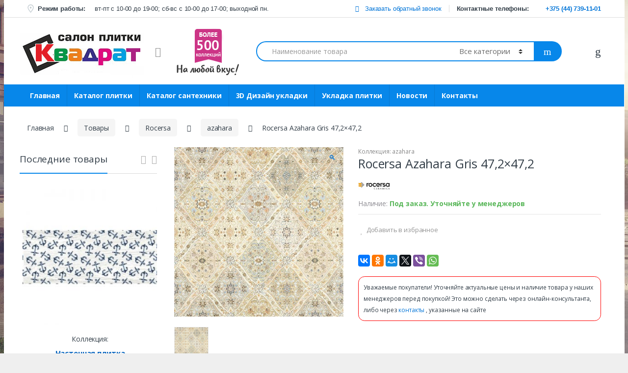

--- FILE ---
content_type: text/html; charset=UTF-8
request_url: https://magazin-plitki.by/shop/rocersa/azahara/rocersa-azahara-gris-47-2x47-2/
body_size: 17554
content:
<!DOCTYPE html><html lang="ru-RU"><head><meta charset="UTF-8"><meta name="viewport" content="width=device-width, initial-scale=1"><link rel="profile" href="https://gmpg.org/xfn/11"><link rel="pingback" href="https://magazin-plitki.by/xmlrpc.php"> <script>document.documentElement.className = document.documentElement.className + ' yes-js js_active js'</script> <title>Rocersa Azahara Gris 47,2x47,2 (Испания), купить плитку: фото, цена, отзывы</title><link rel="stylesheet" href="https://magazin-plitki.by/wp-content/cache/min/1/cd683879897d338f9bf3f40e0fa44ea6.css" data-minify="1" /><meta name="description" content="Продажа плитки Rocersa Azahara Gris 47,2x47,2 производства - Испания по лучшим ценам. ✔ Оперативная доставка, рассрочка ! Звоните ☎ +375(44)739-11-01"/><link rel="canonical" href="https://magazin-plitki.by/shop/rocersa/azahara/rocersa-azahara-gris-47-2x47-2/" /><meta property="og:locale" content="ru_RU" /><meta property="og:type" content="article" /><meta property="og:title" content="Rocersa Azahara Gris 47,2x47,2 (Испания), купить плитку: фото, цена, отзывы" /><meta property="og:description" content="Продажа плитки Rocersa Azahara Gris 47,2x47,2 производства - Испания по лучшим ценам. ✔ Оперативная доставка, рассрочка ! Звоните ☎ +375(44)739-11-01" /><meta property="og:url" content="https://magazin-plitki.by/shop/rocersa/azahara/rocersa-azahara-gris-47-2x47-2/" /><meta property="og:site_name" content="Салон плитки Квадрат" /><meta property="og:image" content="https://magazin-plitki.by/wp-content/uploads/2019/03/Rocersa-Azahara-Gris-472x472.jpg" /><meta property="og:image:secure_url" content="https://magazin-plitki.by/wp-content/uploads/2019/03/Rocersa-Azahara-Gris-472x472.jpg" /><meta property="og:image:width" content="800" /><meta property="og:image:height" content="800" /><meta name="twitter:card" content="summary_large_image" /><meta name="twitter:description" content="Продажа плитки Rocersa Azahara Gris 47,2x47,2 производства - Испания по лучшим ценам. ✔ Оперативная доставка, рассрочка ! Звоните ☎ +375(44)739-11-01" /><meta name="twitter:title" content="Rocersa Azahara Gris 47,2x47,2 (Испания), купить плитку: фото, цена, отзывы" /><meta name="twitter:image" content="https://magazin-plitki.by/wp-content/uploads/2019/03/Rocersa-Azahara-Gris-472x472.jpg" /> <script type='application/ld+json' class='yoast-schema-graph yoast-schema-graph--main'>{"@context":"https://schema.org","@graph":[{"@type":"Organization","@id":"https://magazin-plitki.by/#organization","name":"\u0421\u0430\u043b\u043e\u043d \u043f\u043b\u0438\u0442\u043a\u0438 \"\u041a\u0432\u0430\u0434\u0440\u0430\u0442\"","url":"https://magazin-plitki.by/","sameAs":["https://www.instagram.com/plitka_kvadrat/"],"logo":{"@type":"ImageObject","@id":"https://magazin-plitki.by/#logo","url":"https://magazin-plitki.by/wp-content/uploads/2019/10/logo.png","width":254,"height":108,"caption":"\u0421\u0430\u043b\u043e\u043d \u043f\u043b\u0438\u0442\u043a\u0438 \"\u041a\u0432\u0430\u0434\u0440\u0430\u0442\""},"image":{"@id":"https://magazin-plitki.by/#logo"}},{"@type":"WebSite","@id":"https://magazin-plitki.by/#website","url":"https://magazin-plitki.by/","name":"\u0421\u0430\u043b\u043e\u043d \u043f\u043b\u0438\u0442\u043a\u0438 \u041a\u0432\u0430\u0434\u0440\u0430\u0442","publisher":{"@id":"https://magazin-plitki.by/#organization"},"potentialAction":{"@type":"SearchAction","target":"https://magazin-plitki.by/?s={search_term_string}","query-input":"required name=search_term_string"}},{"@type":"WebPage","@id":"https://magazin-plitki.by/shop/rocersa/azahara/rocersa-azahara-gris-47-2x47-2/#webpage","url":"https://magazin-plitki.by/shop/rocersa/azahara/rocersa-azahara-gris-47-2x47-2/","inLanguage":"ru-RU","name":"Rocersa Azahara Gris 47,2x47,2 (\u0418\u0441\u043f\u0430\u043d\u0438\u044f), \u043a\u0443\u043f\u0438\u0442\u044c \u043f\u043b\u0438\u0442\u043a\u0443: \u0444\u043e\u0442\u043e, \u0446\u0435\u043d\u0430, \u043e\u0442\u0437\u044b\u0432\u044b","isPartOf":{"@id":"https://magazin-plitki.by/#website"},"image":{"@type":"ImageObject","@id":"https://magazin-plitki.by/shop/rocersa/azahara/rocersa-azahara-gris-47-2x47-2/#primaryimage","url":"https://magazin-plitki.by/wp-content/uploads/2019/03/Rocersa-Azahara-Gris-472x472.jpg","width":800,"height":800},"primaryImageOfPage":{"@id":"https://magazin-plitki.by/shop/rocersa/azahara/rocersa-azahara-gris-47-2x47-2/#primaryimage"},"datePublished":"2019-04-05T14:23:17+00:00","dateModified":"2019-04-05T14:23:22+00:00","description":"\u041f\u0440\u043e\u0434\u0430\u0436\u0430 \u043f\u043b\u0438\u0442\u043a\u0438 Rocersa Azahara Gris 47,2x47,2 \u043f\u0440\u043e\u0438\u0437\u0432\u043e\u0434\u0441\u0442\u0432\u0430 - \u0418\u0441\u043f\u0430\u043d\u0438\u044f \u043f\u043e \u043b\u0443\u0447\u0448\u0438\u043c \u0446\u0435\u043d\u0430\u043c. \u2714 \u041e\u043f\u0435\u0440\u0430\u0442\u0438\u0432\u043d\u0430\u044f \u0434\u043e\u0441\u0442\u0430\u0432\u043a\u0430, \u0440\u0430\u0441\u0441\u0440\u043e\u0447\u043a\u0430 ! \u0417\u0432\u043e\u043d\u0438\u0442\u0435 \u260e +375(44)739-11-01","breadcrumb":{"@id":"https://magazin-plitki.by/shop/rocersa/azahara/rocersa-azahara-gris-47-2x47-2/#breadcrumb"}},{"@type":"BreadcrumbList","@id":"https://magazin-plitki.by/shop/rocersa/azahara/rocersa-azahara-gris-47-2x47-2/#breadcrumb","itemListElement":[{"@type":"ListItem","position":1,"item":{"@type":"WebPage","@id":"https://magazin-plitki.by/","url":"https://magazin-plitki.by/","name":"\u0413\u043b\u0430\u0432\u043d\u0430\u044f"}},{"@type":"ListItem","position":2,"item":{"@type":"WebPage","@id":"https://magazin-plitki.by/shop/","url":"https://magazin-plitki.by/shop/","name":"\u0422\u043e\u0432\u0430\u0440\u044b"}},{"@type":"ListItem","position":3,"item":{"@type":"WebPage","@id":"https://magazin-plitki.by/product-category/rocersa/","url":"https://magazin-plitki.by/product-category/rocersa/","name":"Rocersa"}},{"@type":"ListItem","position":4,"item":{"@type":"WebPage","@id":"https://magazin-plitki.by/product-category/rocersa/azahara/","url":"https://magazin-plitki.by/product-category/rocersa/azahara/","name":"azahara"}},{"@type":"ListItem","position":5,"item":{"@type":"WebPage","@id":"https://magazin-plitki.by/shop/rocersa/azahara/rocersa-azahara-gris-47-2x47-2/","url":"https://magazin-plitki.by/shop/rocersa/azahara/rocersa-azahara-gris-47-2x47-2/","name":"Rocersa Azahara Gris 47,2&#215;47,2"}}]}]}</script> <link rel='dns-prefetch' href='//fonts.googleapis.com' /><link rel="alternate" type="application/rss+xml" title="Салон плитки Квадрат &raquo; Лента" href="https://magazin-plitki.by/feed/" /><link rel="alternate" type="application/rss+xml" title="Салон плитки Квадрат &raquo; Лента комментариев" href="https://magazin-plitki.by/comments/feed/" /><link rel="alternate" type="application/rss+xml" title="Салон плитки Квадрат &raquo; Лента комментариев к &laquo;Rocersa Azahara Gris 47,2&#215;47,2&raquo;" href="https://magazin-plitki.by/shop/rocersa/azahara/rocersa-azahara-gris-47-2x47-2/feed/" /><style type="text/css">img.wp-smiley,img.emoji{display:inline!important;border:none!important;box-shadow:none!important;height:1em!important;width:1em!important;margin:0 .07em!important;vertical-align:-0.1em!important;background:none!important;padding:0!important}</style><style id='woocommerce-inline-inline-css' type='text/css'>.woocommerce form .form-row .required{visibility:visible}</style><link rel='stylesheet' id='electro-fonts-css'  href='//fonts.googleapis.com/css?family=Open+Sans%3A400%2C300%2C600%2C700%2C800%2C800italic%2C700italic%2C600italic%2C400italic%2C300italic&#038;subset=latin%2Clatin-ext' type='text/css' media='all' /> <script>if (document.location.protocol != "https:") {document.location = document.URL.replace(/^http:/i, "https:");}</script><script type='text/javascript' src='https://magazin-plitki.by/wp-content/cache/busting/1/wp-includes/js/jquery/jquery-1.12.4.js'></script> <script type='text/javascript' src='https://magazin-plitki.by/wp-content/cache/busting/1/wp-includes/js/jquery/jquery-migrate.min-1.4.1.js' defer></script> <script type='text/javascript' src='https://magazin-plitki.by/wp-content/cache/busting/1/wp-content/plugins/woocommerce/assets/js/jquery-blockui/jquery.blockUI.min-2.70.js' defer></script> <script type='text/javascript'>/* <![CDATA[ */ var wc_add_to_cart_params = {"ajax_url":"\/wp-admin\/admin-ajax.php","wc_ajax_url":"\/?wc-ajax=%%endpoint%%","i18n_view_cart":"\u041f\u0440\u043e\u0441\u043c\u043e\u0442\u0440 \u043a\u043e\u0440\u0437\u0438\u043d\u044b","cart_url":"https:\/\/magazin-plitki.by\/cart\/","is_cart":"","cart_redirect_after_add":"no"}; /* ]]> */</script> <script type='text/javascript' src='https://magazin-plitki.by/wp-content/cache/busting/1/wp-content/plugins/woocommerce/assets/js/frontend/add-to-cart.min-3.6.7.js' defer></script> <script type='text/javascript' src='https://magazin-plitki.by/wp-content/cache/busting/1/wp-content/plugins/js_composer/assets/js/vendors/woocommerce-add-to-cart-5.7.js' defer></script> <link rel='https://api.w.org/' href='https://magazin-plitki.by/wp-json/' /><link rel="EditURI" type="application/rsd+xml" title="RSD" href="https://magazin-plitki.by/xmlrpc.php?rsd" /><link rel="wlwmanifest" type="application/wlwmanifest+xml" href="https://magazin-plitki.by/wp-includes/wlwmanifest.xml" /><meta name="generator" content="WordPress 5.1.19" /><meta name="generator" content="WooCommerce 3.6.7" /><link rel='shortlink' href='https://magazin-plitki.by/?p=9632' /><link rel="alternate" type="application/json+oembed" href="https://magazin-plitki.by/wp-json/oembed/1.0/embed?url=https%3A%2F%2Fmagazin-plitki.by%2Fshop%2Frocersa%2Fazahara%2Frocersa-azahara-gris-47-2x47-2%2F" /><link rel="alternate" type="text/xml+oembed" href="https://magazin-plitki.by/wp-json/oembed/1.0/embed?url=https%3A%2F%2Fmagazin-plitki.by%2Fshop%2Frocersa%2Fazahara%2Frocersa-azahara-gris-47-2x47-2%2F&#038;format=xml" /><meta name="generator" content="Saphali Lite 1.8.5" /><meta name="referrer" content="always"/><link rel="Shortcut Icon" type="image/x-icon" href="https://magazin-plitki.by/favicon.ico" /> <noscript><style>.woocommerce-product-gallery{opacity:1!important}</style></noscript><meta name="generator" content="Powered by WPBakery Page Builder - drag and drop page builder for WordPress."/> <!--[if lte IE 9]><link rel="stylesheet" type="text/css" href="https://magazin-plitki.by/wp-content/plugins/js_composer/assets/css/vc_lte_ie9.min.css" media="screen"><![endif]--><noscript><style type="text/css">.wpb_animate_when_almost_visible{opacity:1}</style></noscript></head><body data-rsssl=1 class="product-template-default single single-product postid-9632 woocommerce woocommerce-page woocommerce-no-js left-sidebar normal electro-compact wpb-js-composer js-comp-ver-5.7 vc_responsive"><div class="off-canvas-wrapper"><div id="page" class="hfeed site"> <a class="skip-link screen-reader-text" href="#site-navigation">Перейти к навигации</a> <a class="skip-link screen-reader-text" href="#content">перейти к содержанию</a><div class="top-bar hidden-lg-down"><div class="container"><div class="textwidget custom-html-widget"><div class="time_block"><p><span>Режим работы:</span> <span>вт-пт с 10-00 до 19-00; сб-вс с 10-00 до 17-00; выходной пн.</span></p></div><div class="call_block"><div class="obr_block"> <a class="fancybox-inline"  href="#contact_form_pop_up" onclick="yaCounter47208600.reachGoal('obrzv');"><i class="fa fa-phone" aria-hidden="true"></i> Заказать обратный звонок </a></div><div class="tel_block"> Контактные телефоны: <span><a href="tel:+375447391101" onclick="yaCounter47208600.reachGoal('telnumber'); return true;" rel="nofollow">+375 (44) 739-11-01</a></span></div></div></div><div class="textwidget"><p> <script type="text/javascript" >(function(m,e,t,r,i,k,a){m[i]=m[i]||function(){(m[i].a=m[i].a||[]).push(arguments)}; m[i].l=1*new Date();k=e.createElement(t),a=e.getElementsByTagName(t)[0],k.async=1,k.src=r,a.parentNode.insertBefore(k,a)}) (window, document, "script", "https://mc.yandex.ru/metrika/tag.js", "ym"); ym(47208600, "init", { clickmap:true, trackLinks:true, accurateTrackBounce:true, webvisor:true });</script> <noscript></p><div><img src="https://mc.yandex.ru/watch/47208600" style="position:absolute; left:-9999px;" alt="" /></div><p></noscript></p></div></div></div><header id="masthead" class="site-header header-v3 stick-this"><div class="container hidden-lg-down"><div class="masthead"><div class="111111111111 header-logo-area"><div class="header-site-branding"> <a href="https://magazin-plitki.by/" class="header-logo-link"> <img src="https://magazin-plitki.by/wp-content/uploads/2019/03/logo.png" alt="Салон плитки Квадрат" class="img-header-logo" width="254" height="108" /> </a></div><div class="off-canvas-navigation-wrapper "><div class="off-canvas-navbar-toggle-buttons clearfix"> <button class="navbar-toggler navbar-toggle-hamburger " type="button"> <i class="ec ec-menu"></i> </button> <button class="navbar-toggler navbar-toggle-close " type="button"> <i class="ec ec-close-remove"></i> </button></div><div class="off-canvas-navigation" id="default-oc-header"><ul id="menu-proizvoditel" class="nav nav-inline yamm"><li id="menu-item-16756" class="menu-item menu-item-type-post_type menu-item-object-page menu-item-16756"><a title="Каталог плитки" href="https://magazin-plitki.by/keramicheskaya-plitka/">Каталог плитки</a></li><li id="menu-item-16758" class="menu-item menu-item-type-custom menu-item-object-custom menu-item-has-children menu-item-16758 dropdown"><a title="Выбрать плитку" href="#" data-toggle="dropdown" class="dropdown-toggle" aria-haspopup="true">Выбрать плитку</a><ul role="menu" class=" dropdown-menu"><li id="menu-item-16072" class="menu-item menu-item-type-custom menu-item-object-custom menu-item-has-children menu-item-16072 dropdown-submenu"><a title="По назначению" href="#">По назначению</a><ul role="menu" class=" dropdown-menu"><li id="menu-item-16074" class="menu-item menu-item-type-taxonomy menu-item-object-product_cat current-product-ancestor menu-item-16074"><a title="Плитка для ванной" href="https://magazin-plitki.by/product-category/plitka-dlya-vannoj/">Плитка для ванной</a></li><li id="menu-item-16076" class="menu-item menu-item-type-taxonomy menu-item-object-product_cat current-product-ancestor menu-item-16076"><a title="Плитка для кухни" href="https://magazin-plitki.by/product-category/plitka-dlya-kuhni/">Плитка для кухни</a></li><li id="menu-item-16075" class="menu-item menu-item-type-taxonomy menu-item-object-product_cat menu-item-16075"><a title="Плитка для гостиной, холла" href="https://magazin-plitki.by/product-category/plitka-dlya-gostinoj-holla/">Плитка для гостиной, холла</a></li><li id="menu-item-16078" class="menu-item menu-item-type-taxonomy menu-item-object-product_cat menu-item-16078"><a title="Плитка для террасы, крыльца" href="https://magazin-plitki.by/product-category/plitka-dlya-terrasy-krylca/">Плитка для террасы, крыльца</a></li><li id="menu-item-16079" class="menu-item menu-item-type-taxonomy menu-item-object-product_cat menu-item-16079"><a title="Плитка для фасада" href="https://magazin-plitki.by/product-category/plitka-dlya-fasada/">Плитка для фасада</a></li><li id="menu-item-16077" class="menu-item menu-item-type-taxonomy menu-item-object-product_cat menu-item-16077"><a title="Плитка для лестницы" href="https://magazin-plitki.by/product-category/plitka-dlya-lestnicy/">Плитка для лестницы</a></li><li id="menu-item-16073" class="menu-item menu-item-type-taxonomy menu-item-object-product_cat menu-item-16073"><a title="Плитка для бассейна" href="https://magazin-plitki.by/product-category/plitka-dlya-bassejna/">Плитка для бассейна</a></li></ul></li><li id="menu-item-16759" class="menu-item menu-item-type-custom menu-item-object-custom menu-item-has-children menu-item-16759 dropdown-submenu"><a title="По производителю" href="#">По производителю</a><ul role="menu" class=" dropdown-menu"><li id="menu-item-11380" class="menu-item menu-item-type-taxonomy menu-item-object-product_cat menu-item-11380"><a title="Керамин" href="https://magazin-plitki.by/product-category/keramin/">Керамин</a></li><li id="menu-item-11354" class="menu-item menu-item-type-taxonomy menu-item-object-product_cat menu-item-11354"><a title="Beryoza Ceramica" href="https://magazin-plitki.by/product-category/beryoza-ceramica/">Beryoza Ceramica</a></li><li id="menu-item-11352" class="menu-item menu-item-type-taxonomy menu-item-object-product_cat menu-item-11352"><a title="Argenta" href="https://magazin-plitki.by/product-category/argenta/">Argenta</a></li><li id="menu-item-11353" class="menu-item menu-item-type-taxonomy menu-item-object-product_cat menu-item-11353"><a title="Azori" href="https://magazin-plitki.by/product-category/azori/">Azori</a></li><li id="menu-item-11355" class="menu-item menu-item-type-taxonomy menu-item-object-product_cat menu-item-11355"><a title="Ceramika Color" href="https://magazin-plitki.by/product-category/ceramika-color/">Ceramika Color</a></li><li id="menu-item-11356" class="menu-item menu-item-type-taxonomy menu-item-object-product_cat menu-item-11356"><a title="Ceramika Konskie" href="https://magazin-plitki.by/product-category/ceramika-konskie/">Ceramika Konskie</a></li><li id="menu-item-11357" class="menu-item menu-item-type-taxonomy menu-item-object-product_cat menu-item-11357"><a title="Cerrad" href="https://magazin-plitki.by/product-category/cerrad/">Cerrad</a></li><li id="menu-item-11358" class="menu-item menu-item-type-taxonomy menu-item-object-product_cat menu-item-11358"><a title="Cerrol" href="https://magazin-plitki.by/product-category/cerrol/">Cerrol</a></li><li id="menu-item-11359" class="menu-item menu-item-type-taxonomy menu-item-object-product_cat menu-item-11359"><a title="Cersanit" href="https://magazin-plitki.by/product-category/cersanit/">Cersanit</a></li><li id="menu-item-11360" class="menu-item menu-item-type-taxonomy menu-item-object-product_cat menu-item-11360"><a title="CF Systems" href="https://magazin-plitki.by/product-category/cf-systems/">CF Systems</a></li><li id="menu-item-11361" class="menu-item menu-item-type-taxonomy menu-item-object-product_cat menu-item-11361"><a title="Coliseum Gres" href="https://magazin-plitki.by/product-category/coliseum-gres/">Coliseum Gres</a></li><li id="menu-item-11362" class="menu-item menu-item-type-taxonomy menu-item-object-product_cat menu-item-11362"><a title="Cristacer" href="https://magazin-plitki.by/product-category/cristacer/">Cristacer</a></li><li id="menu-item-11363" class="menu-item menu-item-type-taxonomy menu-item-object-product_cat menu-item-11363"><a title="Domino" href="https://magazin-plitki.by/product-category/domino/">Domino</a></li><li id="menu-item-11364" class="menu-item menu-item-type-taxonomy menu-item-object-product_cat menu-item-11364"><a title="Golden Tile" href="https://magazin-plitki.by/product-category/golden-tile/">Golden Tile</a></li><li id="menu-item-11365" class="menu-item menu-item-type-taxonomy menu-item-object-product_cat menu-item-11365"><a title="Grasaro" href="https://magazin-plitki.by/product-category/grasaro/">Grasaro</a></li><li id="menu-item-11366" class="menu-item menu-item-type-taxonomy menu-item-object-product_cat menu-item-11366"><a title="Italon" href="https://magazin-plitki.by/product-category/italon/">Italon</a></li><li id="menu-item-11367" class="menu-item menu-item-type-taxonomy menu-item-object-product_cat menu-item-11367"><a title="Kerranova" href="https://magazin-plitki.by/product-category/kerranova/">Kerranova</a></li><li id="menu-item-11368" class="menu-item menu-item-type-taxonomy menu-item-object-product_cat menu-item-11368"><a title="Mainzu" href="https://magazin-plitki.by/product-category/mainzu/">Mainzu</a></li><li id="menu-item-11369" class="menu-item menu-item-type-taxonomy menu-item-object-product_cat menu-item-11369"><a title="Mei" href="https://magazin-plitki.by/product-category/mei/">Mei</a></li><li id="menu-item-11370" class="menu-item menu-item-type-taxonomy menu-item-object-product_cat menu-item-11370"><a title="Midas" href="https://magazin-plitki.by/product-category/midas/">Midas</a></li><li id="menu-item-11371" class="menu-item menu-item-type-taxonomy menu-item-object-product_cat menu-item-11371"><a title="Monopole" href="https://magazin-plitki.by/product-category/monopole/">Monopole</a></li><li id="menu-item-11372" class="menu-item menu-item-type-taxonomy menu-item-object-product_cat menu-item-11372"><a title="Opoczno" href="https://magazin-plitki.by/product-category/opoczno/">Opoczno</a></li><li id="menu-item-11373" class="menu-item menu-item-type-taxonomy menu-item-object-product_cat menu-item-11373"><a title="Paradyz" href="https://magazin-plitki.by/product-category/paradyz/">Paradyz</a></li><li id="menu-item-11374" class="menu-item menu-item-type-taxonomy menu-item-object-product_cat menu-item-11374"><a title="Polcolorit" href="https://magazin-plitki.by/product-category/polcolorit/">Polcolorit</a></li><li id="menu-item-11375" class="menu-item menu-item-type-taxonomy menu-item-object-product_cat current-product-ancestor menu-item-11375"><a title="Rocersa" href="https://magazin-plitki.by/product-category/rocersa/">Rocersa</a></li><li id="menu-item-11376" class="menu-item menu-item-type-taxonomy menu-item-object-product_cat menu-item-11376"><a title="Royal Legend" href="https://magazin-plitki.by/product-category/royal-legend/">Royal Legend</a></li><li id="menu-item-11377" class="menu-item menu-item-type-taxonomy menu-item-object-product_cat menu-item-11377"><a title="Stargres" href="https://magazin-plitki.by/product-category/stargres/">Stargres</a></li><li id="menu-item-11378" class="menu-item menu-item-type-taxonomy menu-item-object-product_cat menu-item-11378"><a title="Tubadzin" href="https://magazin-plitki.by/product-category/tubadzin/">Tubadzin</a></li><li id="menu-item-11379" class="menu-item menu-item-type-taxonomy menu-item-object-product_cat menu-item-11379"><a title="Zeus Ceramica" href="https://magazin-plitki.by/product-category/zeus-ceramica/">Zeus Ceramica</a></li><li id="menu-item-11381" class="menu-item menu-item-type-taxonomy menu-item-object-product_cat menu-item-11381"><a title="Кировская керамика (Pieza Rosa)" href="https://magazin-plitki.by/product-category/kirovskaya-keramika-pieza-rosa/">Кировская керамика (Pieza Rosa)</a></li><li id="menu-item-11382" class="menu-item menu-item-type-taxonomy menu-item-object-product_cat menu-item-11382"><a title="Нефрит Керамика" href="https://magazin-plitki.by/product-category/nefrit-keramika/">Нефрит Керамика</a></li><li id="menu-item-11383" class="menu-item menu-item-type-taxonomy menu-item-object-product_cat menu-item-11383"><a title="Сокол" href="https://magazin-plitki.by/product-category/sokol/">Сокол</a></li><li id="menu-item-11384" class="menu-item menu-item-type-taxonomy menu-item-object-product_cat menu-item-11384"><a title="ТайгерБел" href="https://magazin-plitki.by/product-category/tajgerbel/">ТайгерБел</a></li><li id="menu-item-11385" class="menu-item menu-item-type-taxonomy menu-item-object-product_cat menu-item-11385"><a title="Уральский гранит" href="https://magazin-plitki.by/product-category/uralskij-granit/">Уральский гранит</a></li></ul></li></ul></li><li id="menu-item-16766" class="menu-item menu-item-type-post_type menu-item-object-page menu-item-16766"><a title="Каталог сантехники" href="https://magazin-plitki.by/katalog-santehniki/">Каталог сантехники</a></li><li id="menu-item-16760" class="menu-item menu-item-type-post_type menu-item-object-page menu-item-16760"><a title="Укладка плитки" href="https://magazin-plitki.by/ukladka-plitki/">Укладка плитки</a></li><li id="menu-item-16761" class="menu-item menu-item-type-post_type menu-item-object-page menu-item-16761"><a title="3D Дизайн укладки плитки" href="https://magazin-plitki.by/3d-dizajn-ukladki-plitki/">3D Дизайн укладки плитки</a></li><li id="menu-item-16762" class="menu-item menu-item-type-taxonomy menu-item-object-category menu-item-16762"><a title="Новости" href="https://magazin-plitki.by/news/">Новости</a></li><li id="menu-item-16757" class="menu-item menu-item-type-post_type menu-item-object-page menu-item-16757"><a title="Контакты" href="https://magazin-plitki.by/kontakty/">Контакты</a></li></ul></div></div></div><div class="dop-logo-img"><img src="/wp-content/themes/electro-child/img/500.png" alt="большой выбор плитки, более 500 коллекций"></div><form class="navbar-search" method="get" action="https://magazin-plitki.by/" autocomplete="off"> <label class="sr-only screen-reader-text" for="search">Искать:</label><div class="input-group"><div class="input-search-field"> <input type="text" id="search" class="form-control search-field product-search-field" dir="ltr" value="" name="s" placeholder="Наименование товара" autocomplete="off" /></div><div class="input-group-addon search-categories"> <select  name='product_cat' id='product_cat' class='postform resizeselect' ><option value='0' selected='selected'>Все категории</option><option class="level-0" value="keramin">Керамин</option><option class="level-0" value="plitka-dlya-vannoj">Плитка для ванной</option><option class="level-0" value="plitka-dlya-kuhni">Плитка для кухни</option><option class="level-0" value="plitka-dlya-gostinoj-holla">Плитка для гостиной, холла</option><option class="level-0" value="plitka-dlya-terrasy-krylca">Плитка для террасы, крыльца</option><option class="level-0" value="plitka-dlya-fasada">Плитка для фасада</option><option class="level-0" value="azori">Azori</option><option class="level-0" value="beryoza-ceramica">Beryoza Ceramica</option><option class="level-0" value="golden-tile">Golden Tile</option><option class="level-0" value="opoczno">Opoczno</option><option class="level-0" value="cersanit">Cersanit</option><option class="level-0" value="paradyz">Paradyz</option><option class="level-0" value="tubadzin">Tubadzin</option><option class="level-0" value="kirovskaya-keramika-pieza-rosa">Кировская керамика (Pieza Rosa)</option><option class="level-0" value="grasaro">Grasaro</option><option class="level-0" value="sokol">Сокол</option><option class="level-0" value="coliseum-gres">Coliseum Gres</option><option class="level-0" value="cerrad">Cerrad</option><option class="level-0" value="monopole">Monopole</option><option class="level-0" value="royal-legend">Royal Legend</option><option class="level-0" value="nefrit-keramika">Нефрит Керамика</option><option class="level-0" value="italon">Italon</option><option class="level-0" value="zeus-ceramica">Zeus Ceramica</option><option class="level-0" value="cf-systems">CF Systems</option><option class="level-0" value="domino">Domino</option><option class="level-0" value="uralskij-granit">Уральский гранит</option><option class="level-0" value="polcolorit">Polcolorit</option><option class="level-0" value="midas">Midas</option><option class="level-0" value="rocersa">Rocersa</option><option class="level-0" value="ceramika-konskie">Ceramika Konskie</option><option class="level-0" value="mainzu">Mainzu</option><option class="level-0" value="tajgerbel">ТайгерБел</option><option class="level-0" value="argenta">Argenta</option><option class="level-0" value="ceramika-color">Ceramika Color</option><option class="level-0" value="cerrol">Cerrol</option><option class="level-0" value="cristacer">Cristacer</option><option class="level-0" value="kerranova">Kerranova</option><option class="level-0" value="mei">Mei</option><option class="level-0" value="stargres">Stargres</option><option class="level-0" value="plitka-dlya-bassejna">Плитка для бассейна</option><option class="level-0" value="plitka-dlya-lestnicy">Плитка для лестницы</option><option class="level-0" value="atem">Атем</option><option class="level-0" value="altacera">AltaСera</option><option class="level-0" value="rezult">Rezult</option> </select></div><div class="input-group-btn"> <input type="hidden" id="search-param" name="post_type" value="product" /> <button type="submit" class="btn btn-secondary"><i class="ec ec-search"></i></button></div></div></form><div class="header-icons"><div class="header-icon" data-toggle="tooltip" data-title="Список желаний"> <a href="https://magazin-plitki.by/izbrannye-tovary/"> <i class="ec ec-favorites"></i> </a></div></div></div><div class="electro-navbar-primary electro-animate-dropdown"><div class="container"><ul id="menu-glavnoe-menju" class="nav navbar-nav yamm"><li id="menu-item-21" class="menu-item menu-item-type-post_type menu-item-object-page menu-item-home menu-item-21"><a title="Главная" href="https://magazin-plitki.by/">Главная</a></li><li id="menu-item-14721" class="menu-item menu-item-type-post_type menu-item-object-page menu-item-14721"><a title="Каталог плитки" href="https://magazin-plitki.by/keramicheskaya-plitka/">Каталог плитки</a></li><li id="menu-item-16767" class="menu-item menu-item-type-post_type menu-item-object-page menu-item-16767"><a title="Каталог сантехники" href="https://magazin-plitki.by/katalog-santehniki/">Каталог сантехники</a></li><li id="menu-item-24" class="menu-item menu-item-type-post_type menu-item-object-page menu-item-24"><a title="3D Дизайн укладки" href="https://magazin-plitki.by/3d-dizajn-ukladki-plitki/">3D Дизайн укладки</a></li><li id="menu-item-29" class="menu-item menu-item-type-post_type menu-item-object-page menu-item-29"><a title="Укладка плитки" href="https://magazin-plitki.by/ukladka-plitki/">Укладка плитки</a></li><li id="menu-item-30" class="menu-item menu-item-type-taxonomy menu-item-object-category menu-item-30"><a title="Новости" href="https://magazin-plitki.by/news/">Новости</a></li><li id="menu-item-38" class="menu-item menu-item-type-post_type menu-item-object-page menu-item-38"><a title="Контакты" href="https://magazin-plitki.by/kontakty/">Контакты</a></li></ul></div></div></div><div class="handheld-header-wrap container hidden-xl-up"><div class="handheld-header-v2 handheld-stick-this "><div class="off-canvas-navigation-wrapper "><div class="off-canvas-navbar-toggle-buttons clearfix"> <button class="navbar-toggler navbar-toggle-hamburger " type="button"> <i class="ec ec-menu"></i> </button> <button class="navbar-toggler navbar-toggle-close " type="button"> <i class="ec ec-close-remove"></i> </button></div><div class="off-canvas-navigation" id="default-oc-header"><ul id="menu-proizvoditel-1" class="nav nav-inline yamm"><li id="menu-item-16756" class="menu-item menu-item-type-post_type menu-item-object-page menu-item-16756"><a title="Каталог плитки" href="https://magazin-plitki.by/keramicheskaya-plitka/">Каталог плитки</a></li><li id="menu-item-16758" class="menu-item menu-item-type-custom menu-item-object-custom menu-item-has-children menu-item-16758 dropdown"><a title="Выбрать плитку" href="#" data-toggle="dropdown" class="dropdown-toggle" aria-haspopup="true">Выбрать плитку</a><ul role="menu" class=" dropdown-menu"><li id="menu-item-16072" class="menu-item menu-item-type-custom menu-item-object-custom menu-item-has-children menu-item-16072 dropdown-submenu"><a title="По назначению" href="#">По назначению</a><ul role="menu" class=" dropdown-menu"><li id="menu-item-16074" class="menu-item menu-item-type-taxonomy menu-item-object-product_cat current-product-ancestor menu-item-16074"><a title="Плитка для ванной" href="https://magazin-plitki.by/product-category/plitka-dlya-vannoj/">Плитка для ванной</a></li><li id="menu-item-16076" class="menu-item menu-item-type-taxonomy menu-item-object-product_cat current-product-ancestor menu-item-16076"><a title="Плитка для кухни" href="https://magazin-plitki.by/product-category/plitka-dlya-kuhni/">Плитка для кухни</a></li><li id="menu-item-16075" class="menu-item menu-item-type-taxonomy menu-item-object-product_cat menu-item-16075"><a title="Плитка для гостиной, холла" href="https://magazin-plitki.by/product-category/plitka-dlya-gostinoj-holla/">Плитка для гостиной, холла</a></li><li id="menu-item-16078" class="menu-item menu-item-type-taxonomy menu-item-object-product_cat menu-item-16078"><a title="Плитка для террасы, крыльца" href="https://magazin-plitki.by/product-category/plitka-dlya-terrasy-krylca/">Плитка для террасы, крыльца</a></li><li id="menu-item-16079" class="menu-item menu-item-type-taxonomy menu-item-object-product_cat menu-item-16079"><a title="Плитка для фасада" href="https://magazin-plitki.by/product-category/plitka-dlya-fasada/">Плитка для фасада</a></li><li id="menu-item-16077" class="menu-item menu-item-type-taxonomy menu-item-object-product_cat menu-item-16077"><a title="Плитка для лестницы" href="https://magazin-plitki.by/product-category/plitka-dlya-lestnicy/">Плитка для лестницы</a></li><li id="menu-item-16073" class="menu-item menu-item-type-taxonomy menu-item-object-product_cat menu-item-16073"><a title="Плитка для бассейна" href="https://magazin-plitki.by/product-category/plitka-dlya-bassejna/">Плитка для бассейна</a></li></ul></li><li id="menu-item-16759" class="menu-item menu-item-type-custom menu-item-object-custom menu-item-has-children menu-item-16759 dropdown-submenu"><a title="По производителю" href="#">По производителю</a><ul role="menu" class=" dropdown-menu"><li id="menu-item-11380" class="menu-item menu-item-type-taxonomy menu-item-object-product_cat menu-item-11380"><a title="Керамин" href="https://magazin-plitki.by/product-category/keramin/">Керамин</a></li><li id="menu-item-11354" class="menu-item menu-item-type-taxonomy menu-item-object-product_cat menu-item-11354"><a title="Beryoza Ceramica" href="https://magazin-plitki.by/product-category/beryoza-ceramica/">Beryoza Ceramica</a></li><li id="menu-item-11352" class="menu-item menu-item-type-taxonomy menu-item-object-product_cat menu-item-11352"><a title="Argenta" href="https://magazin-plitki.by/product-category/argenta/">Argenta</a></li><li id="menu-item-11353" class="menu-item menu-item-type-taxonomy menu-item-object-product_cat menu-item-11353"><a title="Azori" href="https://magazin-plitki.by/product-category/azori/">Azori</a></li><li id="menu-item-11355" class="menu-item menu-item-type-taxonomy menu-item-object-product_cat menu-item-11355"><a title="Ceramika Color" href="https://magazin-plitki.by/product-category/ceramika-color/">Ceramika Color</a></li><li id="menu-item-11356" class="menu-item menu-item-type-taxonomy menu-item-object-product_cat menu-item-11356"><a title="Ceramika Konskie" href="https://magazin-plitki.by/product-category/ceramika-konskie/">Ceramika Konskie</a></li><li id="menu-item-11357" class="menu-item menu-item-type-taxonomy menu-item-object-product_cat menu-item-11357"><a title="Cerrad" href="https://magazin-plitki.by/product-category/cerrad/">Cerrad</a></li><li id="menu-item-11358" class="menu-item menu-item-type-taxonomy menu-item-object-product_cat menu-item-11358"><a title="Cerrol" href="https://magazin-plitki.by/product-category/cerrol/">Cerrol</a></li><li id="menu-item-11359" class="menu-item menu-item-type-taxonomy menu-item-object-product_cat menu-item-11359"><a title="Cersanit" href="https://magazin-plitki.by/product-category/cersanit/">Cersanit</a></li><li id="menu-item-11360" class="menu-item menu-item-type-taxonomy menu-item-object-product_cat menu-item-11360"><a title="CF Systems" href="https://magazin-plitki.by/product-category/cf-systems/">CF Systems</a></li><li id="menu-item-11361" class="menu-item menu-item-type-taxonomy menu-item-object-product_cat menu-item-11361"><a title="Coliseum Gres" href="https://magazin-plitki.by/product-category/coliseum-gres/">Coliseum Gres</a></li><li id="menu-item-11362" class="menu-item menu-item-type-taxonomy menu-item-object-product_cat menu-item-11362"><a title="Cristacer" href="https://magazin-plitki.by/product-category/cristacer/">Cristacer</a></li><li id="menu-item-11363" class="menu-item menu-item-type-taxonomy menu-item-object-product_cat menu-item-11363"><a title="Domino" href="https://magazin-plitki.by/product-category/domino/">Domino</a></li><li id="menu-item-11364" class="menu-item menu-item-type-taxonomy menu-item-object-product_cat menu-item-11364"><a title="Golden Tile" href="https://magazin-plitki.by/product-category/golden-tile/">Golden Tile</a></li><li id="menu-item-11365" class="menu-item menu-item-type-taxonomy menu-item-object-product_cat menu-item-11365"><a title="Grasaro" href="https://magazin-plitki.by/product-category/grasaro/">Grasaro</a></li><li id="menu-item-11366" class="menu-item menu-item-type-taxonomy menu-item-object-product_cat menu-item-11366"><a title="Italon" href="https://magazin-plitki.by/product-category/italon/">Italon</a></li><li id="menu-item-11367" class="menu-item menu-item-type-taxonomy menu-item-object-product_cat menu-item-11367"><a title="Kerranova" href="https://magazin-plitki.by/product-category/kerranova/">Kerranova</a></li><li id="menu-item-11368" class="menu-item menu-item-type-taxonomy menu-item-object-product_cat menu-item-11368"><a title="Mainzu" href="https://magazin-plitki.by/product-category/mainzu/">Mainzu</a></li><li id="menu-item-11369" class="menu-item menu-item-type-taxonomy menu-item-object-product_cat menu-item-11369"><a title="Mei" href="https://magazin-plitki.by/product-category/mei/">Mei</a></li><li id="menu-item-11370" class="menu-item menu-item-type-taxonomy menu-item-object-product_cat menu-item-11370"><a title="Midas" href="https://magazin-plitki.by/product-category/midas/">Midas</a></li><li id="menu-item-11371" class="menu-item menu-item-type-taxonomy menu-item-object-product_cat menu-item-11371"><a title="Monopole" href="https://magazin-plitki.by/product-category/monopole/">Monopole</a></li><li id="menu-item-11372" class="menu-item menu-item-type-taxonomy menu-item-object-product_cat menu-item-11372"><a title="Opoczno" href="https://magazin-plitki.by/product-category/opoczno/">Opoczno</a></li><li id="menu-item-11373" class="menu-item menu-item-type-taxonomy menu-item-object-product_cat menu-item-11373"><a title="Paradyz" href="https://magazin-plitki.by/product-category/paradyz/">Paradyz</a></li><li id="menu-item-11374" class="menu-item menu-item-type-taxonomy menu-item-object-product_cat menu-item-11374"><a title="Polcolorit" href="https://magazin-plitki.by/product-category/polcolorit/">Polcolorit</a></li><li id="menu-item-11375" class="menu-item menu-item-type-taxonomy menu-item-object-product_cat current-product-ancestor menu-item-11375"><a title="Rocersa" href="https://magazin-plitki.by/product-category/rocersa/">Rocersa</a></li><li id="menu-item-11376" class="menu-item menu-item-type-taxonomy menu-item-object-product_cat menu-item-11376"><a title="Royal Legend" href="https://magazin-plitki.by/product-category/royal-legend/">Royal Legend</a></li><li id="menu-item-11377" class="menu-item menu-item-type-taxonomy menu-item-object-product_cat menu-item-11377"><a title="Stargres" href="https://magazin-plitki.by/product-category/stargres/">Stargres</a></li><li id="menu-item-11378" class="menu-item menu-item-type-taxonomy menu-item-object-product_cat menu-item-11378"><a title="Tubadzin" href="https://magazin-plitki.by/product-category/tubadzin/">Tubadzin</a></li><li id="menu-item-11379" class="menu-item menu-item-type-taxonomy menu-item-object-product_cat menu-item-11379"><a title="Zeus Ceramica" href="https://magazin-plitki.by/product-category/zeus-ceramica/">Zeus Ceramica</a></li><li id="menu-item-11381" class="menu-item menu-item-type-taxonomy menu-item-object-product_cat menu-item-11381"><a title="Кировская керамика (Pieza Rosa)" href="https://magazin-plitki.by/product-category/kirovskaya-keramika-pieza-rosa/">Кировская керамика (Pieza Rosa)</a></li><li id="menu-item-11382" class="menu-item menu-item-type-taxonomy menu-item-object-product_cat menu-item-11382"><a title="Нефрит Керамика" href="https://magazin-plitki.by/product-category/nefrit-keramika/">Нефрит Керамика</a></li><li id="menu-item-11383" class="menu-item menu-item-type-taxonomy menu-item-object-product_cat menu-item-11383"><a title="Сокол" href="https://magazin-plitki.by/product-category/sokol/">Сокол</a></li><li id="menu-item-11384" class="menu-item menu-item-type-taxonomy menu-item-object-product_cat menu-item-11384"><a title="ТайгерБел" href="https://magazin-plitki.by/product-category/tajgerbel/">ТайгерБел</a></li><li id="menu-item-11385" class="menu-item menu-item-type-taxonomy menu-item-object-product_cat menu-item-11385"><a title="Уральский гранит" href="https://magazin-plitki.by/product-category/uralskij-granit/">Уральский гранит</a></li></ul></li></ul></li><li id="menu-item-16766" class="menu-item menu-item-type-post_type menu-item-object-page menu-item-16766"><a title="Каталог сантехники" href="https://magazin-plitki.by/katalog-santehniki/">Каталог сантехники</a></li><li id="menu-item-16760" class="menu-item menu-item-type-post_type menu-item-object-page menu-item-16760"><a title="Укладка плитки" href="https://magazin-plitki.by/ukladka-plitki/">Укладка плитки</a></li><li id="menu-item-16761" class="menu-item menu-item-type-post_type menu-item-object-page menu-item-16761"><a title="3D Дизайн укладки плитки" href="https://magazin-plitki.by/3d-dizajn-ukladki-plitki/">3D Дизайн укладки плитки</a></li><li id="menu-item-16762" class="menu-item menu-item-type-taxonomy menu-item-object-category menu-item-16762"><a title="Новости" href="https://magazin-plitki.by/news/">Новости</a></li><li id="menu-item-16757" class="menu-item menu-item-type-post_type menu-item-object-page menu-item-16757"><a title="Контакты" href="https://magazin-plitki.by/kontakty/">Контакты</a></li></ul></div></div><div class="header-logo"> <a href="https://magazin-plitki.by/" class="header-logo-link"> <img src="https://magazin-plitki.by/wp-content/uploads/2019/03/logo-min.png" alt="Салон плитки Квадрат" class="img-header-logo" width="127" height="42" /> </a></div><div class="handheld-header-links"><ul class="columns-2"><li class="search"> <a href="">Поиск</a><div class="site-search"><div class="widget woocommerce widget_product_search"><form role="search" method="get" class="woocommerce-product-search" action="https://magazin-plitki.by/"> <label class="screen-reader-text" for="woocommerce-product-search-field-0">Искать:</label> <input type="search" id="woocommerce-product-search-field-0" class="search-field" placeholder="Поиск по товарам&hellip;" value="" name="s" /> <button type="submit" value="Поиск">Поиск</button> <input type="hidden" name="post_type" value="product" /></form></div></div></li><li class="my-account"> <a href="https://magazin-plitki.by/my-account/"><i class="ec ec-user"></i></a></li></ul></div></div></div></header><div id="content" class="site-content" tabindex="-1"><div class="container"><nav class="woocommerce-breadcrumb"><a href="https://magazin-plitki.by">Главная</a><span class="delimiter"><i class="fa fa-angle-right"></i></span><a href="https://magazin-plitki.by/shop/">Товары</a><span class="delimiter"><i class="fa fa-angle-right"></i></span><a href="https://magazin-plitki.by/product-category/rocersa/">Rocersa</a><span class="delimiter"><i class="fa fa-angle-right"></i></span><a href="https://magazin-plitki.by/product-category/rocersa/azahara/">azahara</a><span class="delimiter"><i class="fa fa-angle-right"></i></span>Rocersa Azahara Gris 47,2&#215;47,2</nav><div class="site-content-inner"><div id="primary" class="content-area"><main id="main" class="site-main"><div class="woocommerce-notices-wrapper"></div><div id="product-9632" class="product type-product post-9632 status-publish first instock product_cat-azahara product_cat-rocersa-azahara product_cat-rocersa-azahara-plitka-dlya-kuhni product_tag-plitka-dlya-vannoj product_tag-plitka-dlya-kuhni product_tag-seryj has-post-thumbnail purchasable product-type-simple"><div class="single-product-wrapper"><div class="product-images-wrapper"><div class="woocommerce-product-gallery woocommerce-product-gallery--with-images woocommerce-product-gallery--columns-5 images electro-carousel-loaded" data-columns="5" style="opacity: 0; transition: opacity .25s ease-in-out;"><figure class="woocommerce-product-gallery__wrapper"><div data-thumb="https://magazin-plitki.by/wp-content/uploads/2019/03/Rocersa-Azahara-Gris-472x472-100x100.jpg" data-thumb-alt="" class="woocommerce-product-gallery__image"><a href="https://magazin-plitki.by/wp-content/uploads/2019/03/Rocersa-Azahara-Gris-472x472.jpg"><img width="600" height="600" src="https://magazin-plitki.by/wp-content/uploads/2019/03/Rocersa-Azahara-Gris-472x472-600x600.jpg" class="wp-post-image" alt="" title="Rocersa Azahara Gris 47" data-caption="" data-src="https://magazin-plitki.by/wp-content/uploads/2019/03/Rocersa-Azahara-Gris-472x472.jpg" data-large_image="https://magazin-plitki.by/wp-content/uploads/2019/03/Rocersa-Azahara-Gris-472x472.jpg" data-large_image_width="800" data-large_image_height="800" srcset="https://magazin-plitki.by/wp-content/uploads/2019/03/Rocersa-Azahara-Gris-472x472-600x600.jpg 600w, https://magazin-plitki.by/wp-content/uploads/2019/03/Rocersa-Azahara-Gris-472x472-150x150.jpg 150w, https://magazin-plitki.by/wp-content/uploads/2019/03/Rocersa-Azahara-Gris-472x472-300x300.jpg 300w, https://magazin-plitki.by/wp-content/uploads/2019/03/Rocersa-Azahara-Gris-472x472-768x768.jpg 768w, https://magazin-plitki.by/wp-content/uploads/2019/03/Rocersa-Azahara-Gris-472x472-100x100.jpg 100w, https://magazin-plitki.by/wp-content/uploads/2019/03/Rocersa-Azahara-Gris-472x472.jpg 800w" sizes="(max-width: 600px) 100vw, 600px" /></a></div></figure></div><div id="electro-wc-product-gallery-69430e6f66646" class="electro-wc-product-gallery electro-wc-product-gallery--with-images electro-wc-product-gallery--columns-5 images" data-columns="5"><figure class="electro-wc-product-gallery__wrapper"><figure data-thumb="https://magazin-plitki.by/wp-content/uploads/2019/03/Rocersa-Azahara-Gris-472x472-100x100.jpg" class="electro-wc-product-gallery__image"><a href="https://magazin-plitki.by/wp-content/uploads/2019/03/Rocersa-Azahara-Gris-472x472.jpg"><img width="100" height="100" src="https://magazin-plitki.by/wp-content/uploads/2019/03/Rocersa-Azahara-Gris-472x472-100x100.jpg" class="attachment-shop_thumbnail size-shop_thumbnail wp-post-image" alt="" title="" data-large-image="https://magazin-plitki.by/wp-content/uploads/2019/03/Rocersa-Azahara-Gris-472x472.jpg" data-large-image-width="800" data-large-image-height="800" srcset="https://magazin-plitki.by/wp-content/uploads/2019/03/Rocersa-Azahara-Gris-472x472-100x100.jpg 100w, https://magazin-plitki.by/wp-content/uploads/2019/03/Rocersa-Azahara-Gris-472x472-150x150.jpg 150w, https://magazin-plitki.by/wp-content/uploads/2019/03/Rocersa-Azahara-Gris-472x472-300x300.jpg 300w, https://magazin-plitki.by/wp-content/uploads/2019/03/Rocersa-Azahara-Gris-472x472-768x768.jpg 768w, https://magazin-plitki.by/wp-content/uploads/2019/03/Rocersa-Azahara-Gris-472x472-600x600.jpg 600w, https://magazin-plitki.by/wp-content/uploads/2019/03/Rocersa-Azahara-Gris-472x472.jpg 800w" sizes="(max-width: 100px) 100vw, 100px" /></a></figure></figure></div></div><div class="summary entry-summary"> <span class="loop-product-categories">Коллекция: <a href="https://magazin-plitki.by/product-category/rocersa/azahara/">azahara</a></span><h1 class="product_title entry-title">Rocersa Azahara Gris 47,2&#215;47,2</h1><div class="brand"><a href="https://magazin-plitki.by/product-category/rocersa/"><img src="https://magazin-plitki.by/wp-content/uploads/2019/05/Rocersa.jpg" alt="Производитель Rocersa" /></a></div><div class="availability"> Наличие: <span class="electro-stock-availability"><p class="stock in-stock">Под заказ. Уточняйте у менеджеров</p></span></div><hr class="single-product-title-divider" /><div class="action-buttons"><div class="yith-wcwl-add-to-wishlist add-to-wishlist-9632"><div class="yith-wcwl-add-button show" style="display:block"> <a href="/shop/rocersa/azahara/rocersa-azahara-gris-47-2x47-2/?add_to_wishlist=9632" rel="nofollow" data-product-id="9632" data-product-type="simple" class="add_to_wishlist" > Добавить в избранное</a> <img src="https://magazin-plitki.by/wp-content/plugins/yith-woocommerce-wishlist/assets/images/wpspin_light.gif" class="ajax-loading" alt="loading" width="16" height="16" style="visibility:hidden" /></div><div class="yith-wcwl-wishlistaddedbrowse hide" style="display:none;"> <span class="feedback">Товар добавлен!</span> <a href="https://magazin-plitki.by/izbrannye-tovary/" rel="nofollow"> Посмотреть список избранных товаров </a></div><div class="yith-wcwl-wishlistexistsbrowse hide" style="display:none"> <span class="feedback">Продукт уже в списке избранных товаров!</span> <a href="https://magazin-plitki.by/izbrannye-tovary/" rel="nofollow"> Посмотреть список избранных товаров </a></div><div style="clear:both"></div><div class="yith-wcwl-wishlistaddresponse"></div></div><div class="clear"></div></div><p class="price"><span class="electro-price"></span></p><div class="single-product-socicon"><script src="//yastatic.net/es5-shims/0.0.2/es5-shims.min.js" defer></script><script src="//yastatic.net/share2/share.js" defer></script><div class="ya-share2" data-services="vkontakte,facebook,odnoklassniki,moimir,twitter,viber,whatsapp" data-counter=""></div></div><div class="single-product-inform">Уважаемые покупатели! Уточняйте актуальные цены и наличие товара у наших менеджеров перед покупкой! Это можно сделать через онлайн-консультанта, либо через <a href="https://magazin-plitki.by/kontakty/">контакты </a>, указанные на сайте</div></div></div><div class="woocommerce-tabs wc-tabs-wrapper"><ul class="tabs wc-tabs" role="tablist"><li class="specification_tab" id="tab-title-specification" role="tab" aria-controls="tab-specification"> <a href="#tab-specification">Характеристики</a></li><li class="description_tab" id="tab-title-description" role="tab" aria-controls="tab-description"> <a href="#tab-description">Доп.информация</a></li></ul><div class="woocommerce-Tabs-panel woocommerce-Tabs-panel--specification panel entry-content wc-tab" id="tab-specification" role="tabpanel" aria-labelledby="tab-title-specification"><h2>Информация о товаре</h2><table class="woocommerce-product-attributes shop_attributes"><tr class="woocommerce-product-attributes-item woocommerce-product-attributes-item--dimensions"><th class="woocommerce-product-attributes-item__label">Габариты</th><td class="woocommerce-product-attributes-item__value">47.2 &times; 47.2 &times; 8.5 cm</td></tr><tr class="woocommerce-product-attributes-item woocommerce-product-attributes-item--attribute_pa_proizvoditel"><th class="woocommerce-product-attributes-item__label">Производитель</th><td class="woocommerce-product-attributes-item__value"><p><a href="https://magazin-plitki.by/proizvoditel/rocersa/" rel="tag">Rocersa</a></p></td></tr><tr class="woocommerce-product-attributes-item woocommerce-product-attributes-item--attribute_pa_kollekciya"><th class="woocommerce-product-attributes-item__label">Коллекция</th><td class="woocommerce-product-attributes-item__value"><p><a href="https://magazin-plitki.by/kollekciya/azahara/" rel="tag">azahara</a></p></td></tr><tr class="woocommerce-product-attributes-item woocommerce-product-attributes-item--attribute_pa_strana-proizvodstva"><th class="woocommerce-product-attributes-item__label">Страна производства</th><td class="woocommerce-product-attributes-item__value"><p><a href="https://magazin-plitki.by/strana-proizvodstva/ispaniya/" rel="tag">Испания</a></p></td></tr><tr class="woocommerce-product-attributes-item woocommerce-product-attributes-item--attribute_pa_dlina"><th class="woocommerce-product-attributes-item__label">Длина</th><td class="woocommerce-product-attributes-item__value"><p>47.2</p></td></tr><tr class="woocommerce-product-attributes-item woocommerce-product-attributes-item--attribute_pa_shirina"><th class="woocommerce-product-attributes-item__label">Ширина</th><td class="woocommerce-product-attributes-item__value"><p>47.2</p></td></tr><tr class="woocommerce-product-attributes-item woocommerce-product-attributes-item--attribute_pa_tolshhina"><th class="woocommerce-product-attributes-item__label">Толщина</th><td class="woocommerce-product-attributes-item__value"><p>8.5</p></td></tr><tr class="woocommerce-product-attributes-item woocommerce-product-attributes-item--attribute_pa_kol-vo-plitok-v-korobke"><th class="woocommerce-product-attributes-item__label">Кол-во плиток в коробке</th><td class="woocommerce-product-attributes-item__value"><p>6</p></td></tr><tr class="woocommerce-product-attributes-item woocommerce-product-attributes-item--attribute_pa_ves-korobki"><th class="woocommerce-product-attributes-item__label">Вес коробки</th><td class="woocommerce-product-attributes-item__value"><p>26.32</p></td></tr><tr class="woocommerce-product-attributes-item woocommerce-product-attributes-item--attribute_pa_m2-v-korobke"><th class="woocommerce-product-attributes-item__label">м2 в коробке</th><td class="woocommerce-product-attributes-item__value"><p>1.34</p></td></tr><tr class="woocommerce-product-attributes-item woocommerce-product-attributes-item--attribute_pa_material"><th class="woocommerce-product-attributes-item__label">Материал</th><td class="woocommerce-product-attributes-item__value"><p>керамогранит глазурованный</p></td></tr><tr class="woocommerce-product-attributes-item woocommerce-product-attributes-item--attribute_pa_naznachenie"><th class="woocommerce-product-attributes-item__label">Назначение</th><td class="woocommerce-product-attributes-item__value"><p>Плитка для ванной, Плитка для кухни</p></td></tr><tr class="woocommerce-product-attributes-item woocommerce-product-attributes-item--attribute_pa_tip-poverhnosti"><th class="woocommerce-product-attributes-item__label">Тип поверхности</th><td class="woocommerce-product-attributes-item__value"><p>матовая</p></td></tr><tr class="woocommerce-product-attributes-item woocommerce-product-attributes-item--attribute_pa_struktura-poverhnosti"><th class="woocommerce-product-attributes-item__label">Структура поверхности</th><td class="woocommerce-product-attributes-item__value"><p>гладкая</p></td></tr><tr class="woocommerce-product-attributes-item woocommerce-product-attributes-item--attribute_pa_cvet"><th class="woocommerce-product-attributes-item__label">Цвет</th><td class="woocommerce-product-attributes-item__value"><p><a href="https://magazin-plitki.by/cvet/seryj/" rel="tag">серый</a></p></td></tr><tr class="woocommerce-product-attributes-item woocommerce-product-attributes-item--attribute_pa_morozostojkost"><th class="woocommerce-product-attributes-item__label">Морозостойкость</th><td class="woocommerce-product-attributes-item__value"><p>да</p></td></tr></table></div><div class="woocommerce-Tabs-panel woocommerce-Tabs-panel--description panel entry-content wc-tab" id="tab-description" role="tabpanel" aria-labelledby="tab-title-description"><div class="electro-description clearfix"><p>Производитель: «Роцерса Керамика с.а.», Камино Вьехо Де Онда, с/н Вила-Реаль Кастельон, Испания<br />Родина бренда: Испания<br />Страна изготовителя: Испания<br />Импортёр в РБ: ООО &#8220;Импортстройматериалы&#8221;<br />Юридический адрес: РБ, Минский район, д. Королев Стан, ул. Заречная, 3</p></div><div class="product_meta"> <span class="sku_wrapper">Артикул: <span class="sku">230520</span></span> <span class="posted_in">Категории: <a href="https://magazin-plitki.by/product-category/rocersa/azahara/" rel="tag">azahara</a>, <a href="https://magazin-plitki.by/product-category/plitka-dlya-vannoj/rocersa-azahara/" rel="tag">Rocersa azahara</a>, <a href="https://magazin-plitki.by/product-category/plitka-dlya-kuhni/rocersa-azahara-plitka-dlya-kuhni/" rel="tag">Rocersa azahara</a></span> <span class="tagged_as">Метки: <a href="https://magazin-plitki.by/product-tag/plitka-dlya-vannoj/" rel="tag">Плитка для ванной</a>, <a href="https://magazin-plitki.by/product-tag/plitka-dlya-kuhni/" rel="tag">Плитка для кухни</a>, <a href="https://magazin-plitki.by/product-tag/seryj/" rel="tag">серый</a></span></div></div></div><section class="related products"><h2>Похожие товары</h2><ul data-view="grid" data-toggle="regular-products" class="products columns-4"><li class="product type-product post-9251 status-publish first instock product_cat-duo product_cat-tubadzin-duo product_cat-tubadzin-duo-plitka-dlya-kuhni product_tag-plitka-dlya-vannoj product_tag-plitka-dlya-kuhni product_tag-seryj has-post-thumbnail purchasable product-type-simple"><div class="product-outer"><div class="product-inner"><div class="product-loop-header"><span class="loop-product-categories">Коллекция: <a href="https://magazin-plitki.by/product-category/tubadzin/duo/">duo</a></span><a href="https://magazin-plitki.by/shop/tubadzin/duo/tubadzin-duo-szara-plytka-podlogowa-45x45/" class="woocommerce-LoopProduct-link woocommerce-loop-product__link"><h2 class="woocommerce-loop-product__title">Tubadzin Duo szara Płytka podłogowa 45&#215;45</h2><div class="product-thumbnail"><img width="300" height="300" src="https://magazin-plitki.by/wp-content/uploads/2019/03/Tubadzin-Duo-szara-P-ytka-pod-ogowa-45x45-300x300.jpg" class="attachment-woocommerce_thumbnail size-woocommerce_thumbnail" alt="" /></div></a></div><div class="product-loop-body"><span class="loop-product-categories">Коллекция: <a href="https://magazin-plitki.by/product-category/tubadzin/duo/">duo</a></span><a href="https://magazin-plitki.by/shop/tubadzin/duo/tubadzin-duo-szara-plytka-podlogowa-45x45/" class="woocommerce-LoopProduct-link woocommerce-loop-product__link"><h2 class="woocommerce-loop-product__title">Tubadzin Duo szara Płytka podłogowa 45&#215;45</h2><div class="product-rating"><div class="star-rating" title="Оценка 0 из 5"><span style="width:0%"><strong class="rating">0</strong> из 5</span></div> (0)</div><div class="product-sku">SKU: 150908</div></a></div><div class="product-loop-footer"><div class="price-add-to-cart"> <span class="price"><span class="electro-price"></span></span><div class="add-to-cart-wrap" data-toggle="tooltip" data-title="Просмотреть товар"><a href="https://magazin-plitki.by/shop/tubadzin/duo/tubadzin-duo-szara-plytka-podlogowa-45x45/" class="button product_type_simple">Просмотреть товар</a></div></div><div class="hover-area"><div class="action-buttons"><div class="yith-wcwl-add-to-wishlist add-to-wishlist-9251"><div class="yith-wcwl-add-button show" style="display:block"> <a href="/shop/rocersa/azahara/rocersa-azahara-gris-47-2x47-2/?add_to_wishlist=9251" rel="nofollow" data-product-id="9251" data-product-type="simple" class="add_to_wishlist" > Добавить в избранное</a> <img src="https://magazin-plitki.by/wp-content/plugins/yith-woocommerce-wishlist/assets/images/wpspin_light.gif" class="ajax-loading" alt="loading" width="16" height="16" style="visibility:hidden" /></div><div class="yith-wcwl-wishlistaddedbrowse hide" style="display:none;"> <span class="feedback">Товар добавлен!</span> <a href="https://magazin-plitki.by/izbrannye-tovary/" rel="nofollow"> Посмотреть список избранных товаров </a></div><div class="yith-wcwl-wishlistexistsbrowse hide" style="display:none"> <span class="feedback">Продукт уже в списке избранных товаров!</span> <a href="https://magazin-plitki.by/izbrannye-tovary/" rel="nofollow"> Посмотреть список избранных товаров </a></div><div style="clear:both"></div><div class="yith-wcwl-wishlistaddresponse"></div></div><div class="clear"></div></div></div></div></div></div></li><li class="product type-product post-9004 status-publish outofstock product_cat-keramin-ajvengo product_cat-keramin-ajvengo-plitka-dlya-kuhni product_cat-trend product_tag-plitka-dlya-vannoj product_tag-plitka-dlya-kuhni product_tag-seryj has-post-thumbnail purchasable product-type-simple"><div class="product-outer"><div class="product-inner"><div class="product-loop-header"><span class="loop-product-categories">Коллекция: <a href="https://magazin-plitki.by/product-category/keramin/trend/">тренд</a></span><a href="https://magazin-plitki.by/shop/plitka-dlya-kuhni/keramin-ajvengo-plitka-dlya-kuhni/keramin-trend-2c-60x30/" class="woocommerce-LoopProduct-link woocommerce-loop-product__link"><h2 class="woocommerce-loop-product__title">Керамин Тренд 2C 60&#215;30</h2><div class="product-thumbnail"><img width="300" height="300" src="https://magazin-plitki.by/wp-content/uploads/2019/03/Keramin-Trend-2C-60x30-1-300x300.jpg" class="attachment-woocommerce_thumbnail size-woocommerce_thumbnail" alt="" /></div></a></div><div class="product-loop-body"><span class="loop-product-categories">Коллекция: <a href="https://magazin-plitki.by/product-category/keramin/trend/">тренд</a></span><a href="https://magazin-plitki.by/shop/plitka-dlya-kuhni/keramin-ajvengo-plitka-dlya-kuhni/keramin-trend-2c-60x30/" class="woocommerce-LoopProduct-link woocommerce-loop-product__link"><h2 class="woocommerce-loop-product__title">Керамин Тренд 2C 60&#215;30</h2><div class="product-rating"><div class="star-rating" title="Оценка 0 из 5"><span style="width:0%"><strong class="rating">0</strong> из 5</span></div> (0)</div><div class="product-sku">SKU: CDB00013943</div></a></div><div class="product-loop-footer"><div class="price-add-to-cart"> <span class="price"><span class="electro-price"></span></span><div class="add-to-cart-wrap" data-toggle="tooltip" data-title="Просмотреть товар"><a href="https://magazin-plitki.by/shop/plitka-dlya-kuhni/keramin-ajvengo-plitka-dlya-kuhni/keramin-trend-2c-60x30/" class="button product_type_simple">Просмотреть товар</a></div></div><div class="hover-area"><div class="action-buttons"><div class="yith-wcwl-add-to-wishlist add-to-wishlist-9004"><div class="yith-wcwl-add-button show" style="display:block"> <a href="/shop/rocersa/azahara/rocersa-azahara-gris-47-2x47-2/?add_to_wishlist=9004" rel="nofollow" data-product-id="9004" data-product-type="simple" class="add_to_wishlist" > Добавить в избранное</a> <img src="https://magazin-plitki.by/wp-content/plugins/yith-woocommerce-wishlist/assets/images/wpspin_light.gif" class="ajax-loading" alt="loading" width="16" height="16" style="visibility:hidden" /></div><div class="yith-wcwl-wishlistaddedbrowse hide" style="display:none;"> <span class="feedback">Товар добавлен!</span> <a href="https://magazin-plitki.by/izbrannye-tovary/" rel="nofollow"> Посмотреть список избранных товаров </a></div><div class="yith-wcwl-wishlistexistsbrowse hide" style="display:none"> <span class="feedback">Продукт уже в списке избранных товаров!</span> <a href="https://magazin-plitki.by/izbrannye-tovary/" rel="nofollow"> Посмотреть список избранных товаров </a></div><div style="clear:both"></div><div class="yith-wcwl-wishlistaddresponse"></div></div><div class="clear"></div></div></div></div></div></div></li><li class="product type-product post-9013 status-publish instock product_cat-akcent product_cat-keramin-akcent product_cat-keramin-akcent-plitka-dlya-kuhni product_tag-plitka-dlya-vannoj product_tag-plitka-dlya-kuhni product_tag-seryj has-post-thumbnail purchasable product-type-simple"><div class="product-outer"><div class="product-inner"><div class="product-loop-header"><span class="loop-product-categories">Коллекция: <a href="https://magazin-plitki.by/product-category/keramin/akcent/">акцент</a></span><a href="https://magazin-plitki.by/shop/plitka-dlya-kuhni/keramin-akcent-plitka-dlya-kuhni/keramin-akcent-1-friz-steklyannyj-40x2/" class="woocommerce-LoopProduct-link woocommerce-loop-product__link"><h2 class="woocommerce-loop-product__title">Керамин Акцент 1 Фриз стеклянный 40&#215;2</h2><div class="product-thumbnail"><img width="300" height="39" src="https://magazin-plitki.by/wp-content/uploads/2019/03/Keramin-Akcent-1-Friz-steklyannyj-40x2-1-300x39.jpg" class="attachment-woocommerce_thumbnail size-woocommerce_thumbnail" alt="" /></div></a></div><div class="product-loop-body"><span class="loop-product-categories">Коллекция: <a href="https://magazin-plitki.by/product-category/keramin/akcent/">акцент</a></span><a href="https://magazin-plitki.by/shop/plitka-dlya-kuhni/keramin-akcent-plitka-dlya-kuhni/keramin-akcent-1-friz-steklyannyj-40x2/" class="woocommerce-LoopProduct-link woocommerce-loop-product__link"><h2 class="woocommerce-loop-product__title">Керамин Акцент 1 Фриз стеклянный 40&#215;2</h2><div class="product-rating"><div class="star-rating" title="Оценка 0 из 5"><span style="width:0%"><strong class="rating">0</strong> из 5</span></div> (0)</div><div class="product-sku">SKU: CDB00012423</div></a></div><div class="product-loop-footer"><div class="price-add-to-cart"> <span class="price"><span class="electro-price"></span></span><div class="add-to-cart-wrap" data-toggle="tooltip" data-title="Просмотреть товар"><a href="https://magazin-plitki.by/shop/plitka-dlya-kuhni/keramin-akcent-plitka-dlya-kuhni/keramin-akcent-1-friz-steklyannyj-40x2/" class="button product_type_simple">Просмотреть товар</a></div></div><div class="hover-area"><div class="action-buttons"><div class="yith-wcwl-add-to-wishlist add-to-wishlist-9013"><div class="yith-wcwl-add-button show" style="display:block"> <a href="/shop/rocersa/azahara/rocersa-azahara-gris-47-2x47-2/?add_to_wishlist=9013" rel="nofollow" data-product-id="9013" data-product-type="simple" class="add_to_wishlist" > Добавить в избранное</a> <img src="https://magazin-plitki.by/wp-content/plugins/yith-woocommerce-wishlist/assets/images/wpspin_light.gif" class="ajax-loading" alt="loading" width="16" height="16" style="visibility:hidden" /></div><div class="yith-wcwl-wishlistaddedbrowse hide" style="display:none;"> <span class="feedback">Товар добавлен!</span> <a href="https://magazin-plitki.by/izbrannye-tovary/" rel="nofollow"> Посмотреть список избранных товаров </a></div><div class="yith-wcwl-wishlistexistsbrowse hide" style="display:none"> <span class="feedback">Продукт уже в списке избранных товаров!</span> <a href="https://magazin-plitki.by/izbrannye-tovary/" rel="nofollow"> Посмотреть список избранных товаров </a></div><div style="clear:both"></div><div class="yith-wcwl-wishlistaddresponse"></div></div><div class="clear"></div></div></div></div></div></div></li><li class="product type-product post-9249 status-publish last instock product_cat-duo product_cat-tubadzin-duo product_cat-tubadzin-duo-plitka-dlya-kuhni product_tag-plitka-dlya-vannoj product_tag-plitka-dlya-kuhni product_tag-seryj has-post-thumbnail purchasable product-type-simple"><div class="product-outer"><div class="product-inner"><div class="product-loop-header"><span class="loop-product-categories">Коллекция: <a href="https://magazin-plitki.by/product-category/tubadzin/duo/">duo</a></span><a href="https://magazin-plitki.by/shop/tubadzin/duo/tubadzin-duo-szara-mozaika-scienna-29-8x29-8/" class="woocommerce-LoopProduct-link woocommerce-loop-product__link"><h2 class="woocommerce-loop-product__title">Tubadzin Duo szara Mozaika ścienna 29,8&#215;29,8</h2><div class="product-thumbnail"><img width="300" height="300" src="https://magazin-plitki.by/wp-content/uploads/2019/03/Tubadzin-Duo-szara-Mozaika-cienna-298x298-300x300.jpg" class="attachment-woocommerce_thumbnail size-woocommerce_thumbnail" alt="" /></div></a></div><div class="product-loop-body"><span class="loop-product-categories">Коллекция: <a href="https://magazin-plitki.by/product-category/tubadzin/duo/">duo</a></span><a href="https://magazin-plitki.by/shop/tubadzin/duo/tubadzin-duo-szara-mozaika-scienna-29-8x29-8/" class="woocommerce-LoopProduct-link woocommerce-loop-product__link"><h2 class="woocommerce-loop-product__title">Tubadzin Duo szara Mozaika ścienna 29,8&#215;29,8</h2><div class="product-rating"><div class="star-rating" title="Оценка 0 из 5"><span style="width:0%"><strong class="rating">0</strong> из 5</span></div> (0)</div><div class="product-sku">SKU: 150905</div></a></div><div class="product-loop-footer"><div class="price-add-to-cart"> <span class="price"><span class="electro-price"></span></span><div class="add-to-cart-wrap" data-toggle="tooltip" data-title="Просмотреть товар"><a href="https://magazin-plitki.by/shop/tubadzin/duo/tubadzin-duo-szara-mozaika-scienna-29-8x29-8/" class="button product_type_simple">Просмотреть товар</a></div></div><div class="hover-area"><div class="action-buttons"><div class="yith-wcwl-add-to-wishlist add-to-wishlist-9249"><div class="yith-wcwl-add-button show" style="display:block"> <a href="/shop/rocersa/azahara/rocersa-azahara-gris-47-2x47-2/?add_to_wishlist=9249" rel="nofollow" data-product-id="9249" data-product-type="simple" class="add_to_wishlist" > Добавить в избранное</a> <img src="https://magazin-plitki.by/wp-content/plugins/yith-woocommerce-wishlist/assets/images/wpspin_light.gif" class="ajax-loading" alt="loading" width="16" height="16" style="visibility:hidden" /></div><div class="yith-wcwl-wishlistaddedbrowse hide" style="display:none;"> <span class="feedback">Товар добавлен!</span> <a href="https://magazin-plitki.by/izbrannye-tovary/" rel="nofollow"> Посмотреть список избранных товаров </a></div><div class="yith-wcwl-wishlistexistsbrowse hide" style="display:none"> <span class="feedback">Продукт уже в списке избранных товаров!</span> <a href="https://magazin-plitki.by/izbrannye-tovary/" rel="nofollow"> Посмотреть список избранных товаров </a></div><div style="clear:both"></div><div class="yith-wcwl-wishlistaddresponse"></div></div><div class="clear"></div></div></div></div></div></div></li></ul></section></div></main></div><div id="sidebar" class="sidebar" role="complementary"><aside id="electro_products_carousel_widget-2" class="widget widget_electro_products_carousel_widget"><section class="section-products-carousel" ><header><h2 class="h1">Последние товары</h2><div class="owl-nav"> <a href="#products-carousel-prev" data-target="#products-carousel-69430e6fc2431" class="slider-prev"><i class="fa fa-angle-left"></i></a> <a href="#products-carousel-next" data-target="#products-carousel-69430e6fc2431" class="slider-next"><i class="fa fa-angle-right"></i></a></div></header><div id="products-carousel-69430e6fc2431" data-ride="owl-carousel" data-replace-active-class="true" data-carousel-selector=".products-carousel" data-carousel-options="{&quot;items&quot;:1,&quot;nav&quot;:false,&quot;slideSpeed&quot;:300,&quot;dots&quot;:false,&quot;rtl&quot;:false,&quot;paginationSpeed&quot;:400,&quot;navText&quot;:[&quot;Prev&quot;,&quot;Next&quot;],&quot;margin&quot;:0,&quot;touchDrag&quot;:&quot;1&quot;,&quot;responsive&quot;:false}"><div data-view="grid" data-toggle="regular-products" class="products owl-carousel products-carousel columns-1"><div class="product-carousel-alt"> <a href="https://magazin-plitki.by/shop/keramin/marsel/nastennaya-plitka-keramin-marsel-50x20-belyj/" class="woocommerce-LoopProduct-link woocommerce-loop-product__link"><div class="product-thumbnail"><img width="300" height="300" src="https://magazin-plitki.by/wp-content/uploads/2020/04/Nastennaya-plitka-Keramin-Marsel-50x20-belyj-300x300.jpg" class="attachment-woocommerce_thumbnail size-woocommerce_thumbnail" alt="Настенная плитка Керамин Марсель 50x20" /></div></a><span class="loop-product-categories">Коллекция: <a href=""></a></span><a href="https://magazin-plitki.by/shop/keramin/marsel/nastennaya-plitka-keramin-marsel-50x20-belyj/" class="woocommerce-LoopProduct-link woocommerce-loop-product__link"><h2 class="woocommerce-loop-product__title">Настенная плитка Керамин Марсель 50&#215;20, белый</h2></a> <span class="price"><span class="electro-price"></span></span></div><div class="product-carousel-alt"> <a href="https://magazin-plitki.by/shop/keramin/marsel/napolnaya-plitka-keramin-marsel-40x40-7p-belyj/" class="woocommerce-LoopProduct-link woocommerce-loop-product__link"><div class="product-thumbnail"><img width="300" height="300" src="https://magazin-plitki.by/wp-content/uploads/2020/04/Napolnaya-plitka-Keramin-Marsel-40x40-7P-belyj-300x300.jpg" class="attachment-woocommerce_thumbnail size-woocommerce_thumbnail" alt="Напольная плитка Керамин Марсель 40x40" /></div></a><span class="loop-product-categories">Коллекция: <a href=""></a></span><a href="https://magazin-plitki.by/shop/keramin/marsel/napolnaya-plitka-keramin-marsel-40x40-7p-belyj/" class="woocommerce-LoopProduct-link woocommerce-loop-product__link"><h2 class="woocommerce-loop-product__title">Напольная плитка Керамин Марсель 40&#215;40, 7П, белый</h2></a> <span class="price"><span class="electro-price"></span></span></div><div class="product-carousel-alt"> <a href="https://magazin-plitki.by/shop/keramin/tivoli-azori-keramin/plitka-dlya-stupenej-keramin-tivoli-60x29-5-4-bezhevyj/" class="woocommerce-LoopProduct-link woocommerce-loop-product__link"><div class="product-thumbnail"><img width="300" height="300" src="https://magazin-plitki.by/wp-content/uploads/2020/04/Plitka-dlya-stupenej-Keramin-Tivoli-60x29.5-4-bezhevyj-300x300.jpg" class="attachment-woocommerce_thumbnail size-woocommerce_thumbnail" alt="Плитка для ступеней Керамин Тиволи 60x29.5" /></div></a><span class="loop-product-categories">Коллекция: <a href=""></a></span><a href="https://magazin-plitki.by/shop/keramin/tivoli-azori-keramin/plitka-dlya-stupenej-keramin-tivoli-60x29-5-4-bezhevyj/" class="woocommerce-LoopProduct-link woocommerce-loop-product__link"><h2 class="woocommerce-loop-product__title">Плитка для ступеней Керамин Тиволи 60&#215;29.5, 4 бежевый</h2></a> <span class="price"><span class="electro-price"></span></span></div><div class="product-carousel-alt"> <a href="https://magazin-plitki.by/shop/keramin/tivoli-azori-keramin/plitka-dlya-stupenej-keramin-tivoli-60x29-5-3-svetlo-bezhevyj/" class="woocommerce-LoopProduct-link woocommerce-loop-product__link"><div class="product-thumbnail"><img width="300" height="300" src="https://magazin-plitki.by/wp-content/uploads/2020/04/Plitka-dlya-stupenej-Keramin-Tivoli-60x29.5-3-svetlo-bezhevyj-300x300.jpg" class="attachment-woocommerce_thumbnail size-woocommerce_thumbnail" alt="Плитка для ступеней Керамин Тиволи 60x29.5" /></div></a><span class="loop-product-categories">Коллекция: <a href=""></a></span><a href="https://magazin-plitki.by/shop/keramin/tivoli-azori-keramin/plitka-dlya-stupenej-keramin-tivoli-60x29-5-3-svetlo-bezhevyj/" class="woocommerce-LoopProduct-link woocommerce-loop-product__link"><h2 class="woocommerce-loop-product__title">Плитка для ступеней Керамин Тиволи 60&#215;29.5, 3 светло-бежевый</h2></a> <span class="price"><span class="electro-price"></span></span></div><div class="product-carousel-alt"> <a href="https://magazin-plitki.by/shop/keramin/portland/plitka-dlya-stupenej-keramin-portland-60x29-5-4-bezhevyj/" class="woocommerce-LoopProduct-link woocommerce-loop-product__link"><div class="product-thumbnail"><img width="300" height="300" src="https://magazin-plitki.by/wp-content/uploads/2020/04/Plitka-dlya-stupenej-Keramin-Portland-60x29.5-4-bezhevyj-300x300.jpg" class="attachment-woocommerce_thumbnail size-woocommerce_thumbnail" alt="Плитка для ступеней Керамин Портланд 60x29.5" /></div></a><span class="loop-product-categories">Коллекция: <a href=""></a></span><a href="https://magazin-plitki.by/shop/keramin/portland/plitka-dlya-stupenej-keramin-portland-60x29-5-4-bezhevyj/" class="woocommerce-LoopProduct-link woocommerce-loop-product__link"><h2 class="woocommerce-loop-product__title">Плитка для ступеней Керамин Портланд 60&#215;29.5, 4 бежевый</h2></a> <span class="price"><span class="electro-price"></span></span></div><div class="product-carousel-alt"> <a href="https://magazin-plitki.by/shop/keramin/portland/plitka-dlya-stupenej-keramin-portland-60x29-5-3-svetlo-bezhevyj/" class="woocommerce-LoopProduct-link woocommerce-loop-product__link"><div class="product-thumbnail"><img width="300" height="300" src="https://magazin-plitki.by/wp-content/uploads/2020/04/Plitka-dlya-stupenej-Keramin-Portland-60x29.5-3-svetlo-bezhevyj-300x300.jpg" class="attachment-woocommerce_thumbnail size-woocommerce_thumbnail" alt="Плитка для ступеней Керамин Портланд 60x29.5" /></div></a><span class="loop-product-categories">Коллекция: <a href=""></a></span><a href="https://magazin-plitki.by/shop/keramin/portland/plitka-dlya-stupenej-keramin-portland-60x29-5-3-svetlo-bezhevyj/" class="woocommerce-LoopProduct-link woocommerce-loop-product__link"><h2 class="woocommerce-loop-product__title">Плитка для ступеней Керамин Портланд 60&#215;29.5, 3 светло-бежевый</h2></a> <span class="price"><span class="electro-price"></span></span></div><div class="product-carousel-alt"> <a href="https://magazin-plitki.by/shop/keramin/portland/plitka-dlya-stupenej-keramin-portland-60x29-5-2-seryj/" class="woocommerce-LoopProduct-link woocommerce-loop-product__link"><div class="product-thumbnail"><img width="300" height="300" src="https://magazin-plitki.by/wp-content/uploads/2020/04/Plitka-dlya-stupenej-Keramin-Portland-60x29.5-2-seryj-300x300.jpg" class="attachment-woocommerce_thumbnail size-woocommerce_thumbnail" alt="Плитка для ступеней Керамин Портланд 60x29.5" /></div></a><span class="loop-product-categories">Коллекция: <a href=""></a></span><a href="https://magazin-plitki.by/shop/keramin/portland/plitka-dlya-stupenej-keramin-portland-60x29-5-2-seryj/" class="woocommerce-LoopProduct-link woocommerce-loop-product__link"><h2 class="woocommerce-loop-product__title">Плитка для ступеней Керамин Портланд 60&#215;29.5, 2 серый</h2></a> <span class="price"><span class="electro-price"></span></span></div><div class="product-carousel-alt"> <a href="https://magazin-plitki.by/shop/keramin/portland/plitka-dlya-stupenej-keramin-portland-60x29-5-1-svetlo-seryj/" class="woocommerce-LoopProduct-link woocommerce-loop-product__link"><div class="product-thumbnail"><img width="300" height="300" src="https://magazin-plitki.by/wp-content/uploads/2020/04/Plitka-dlya-stupenej-Keramin-Portland-60x29.5-1-svetlo-seryj-300x300.jpg" class="attachment-woocommerce_thumbnail size-woocommerce_thumbnail" alt="Плитка для ступеней Керамин Портланд 60x29.5" /></div></a><span class="loop-product-categories">Коллекция: <a href=""></a></span><a href="https://magazin-plitki.by/shop/keramin/portland/plitka-dlya-stupenej-keramin-portland-60x29-5-1-svetlo-seryj/" class="woocommerce-LoopProduct-link woocommerce-loop-product__link"><h2 class="woocommerce-loop-product__title">Плитка для ступеней Керамин Портланд 60&#215;29.5, 1 светло-серый</h2></a> <span class="price"><span class="electro-price"></span></span></div></div></div></section></aside></div></div></div></div><footer id="colophon" class="site-footer footer-v2"><div class="desktop-footer container"><div class="footer-newsletter"><div class="container"><div class="footer-newsletter-inner"><div class="newsletter-content"><h5 class="newsletter-title">Выгодные предложения и новинки!</h5> <span class="newsletter-marketing-text"><strong>Подпишись и будь в курсе</strong></span></div><div class="newsletter-form"><form><div class="input-group"> <input type="text" class="form-control" placeholder="Введите ваш email"> <span class="input-group-btn"> <button class="btn btn-secondary" type="button">Подписаться</button> </span></div></form></div></div></div></div><div class="footer-bottom-widgets"><div class="container"><div class="footer-bottom-widgets-inner"><div class="footer-contact"><div class="footer-logo"> <img src="https://magazin-plitki.by/wp-content/uploads/2019/03/footer-logo.png" alt="Салон плитки Квадрат" width="135" height="45" /></div><div class="footer-call-us"><div class="media"> <span class="media-left call-us-icon media-middle"><i class="ec ec-support"></i></span><div class="media-body"> <span class="call-us-text">Возникли вопросы по товару ? Звоните !</span> <span class="call-us-number"><a href="tel:+375447391101" onclick="yaCounter47208600.reachGoal('telnumber'); return true;" rel="nofollow"> 8 (044) 739-11-01</a></span></div></div></div><div class="footer-social-icons"><ul class="social-icons list-unstyled"><li><a class="fab fa-facebook" target="_blank" href="https://business.facebook.com/%D0%A1%D0%B0%D0%BB%D0%BE%D0%BD-%D0%9F%D0%BB%D0%B8%D1%82%D0%BA%D0%B8-%D0%9A%D0%B2%D0%B0%D0%B4%D1%80%D0%B0%D1%82-2034645966797429/"></a></li><li><a class="fab fa-instagram" target="_blank" href="https://www.instagram.com/salon_plitki_zhodino/"></a></li><li><a class="fab fa-vk" target="_blank" href="https://vk.com/plitka.zhodino"></a></li></ul></div></div><div class="footer-bottom-widgets-menu"><div class="footer-bottom-widgets-menu-inner"><div class="columns"><aside id="nav_menu-2" class="widget clearfix widget_nav_menu"><div class="body"><div class="menu-glavnoe-menju-container"><ul id="menu-glavnoe-menju-1" class="menu"><li id="menu-item-21" class="menu-item menu-item-type-post_type menu-item-object-page menu-item-home menu-item-21"><a href="https://magazin-plitki.by/">Главная</a></li><li id="menu-item-14721" class="menu-item menu-item-type-post_type menu-item-object-page menu-item-14721"><a href="https://magazin-plitki.by/keramicheskaya-plitka/">Каталог плитки</a></li><li id="menu-item-16767" class="menu-item menu-item-type-post_type menu-item-object-page menu-item-16767"><a href="https://magazin-plitki.by/katalog-santehniki/">Каталог сантехники</a></li><li id="menu-item-24" class="menu-item menu-item-type-post_type menu-item-object-page menu-item-24"><a href="https://magazin-plitki.by/3d-dizajn-ukladki-plitki/">3D Дизайн укладки</a></li><li id="menu-item-29" class="menu-item menu-item-type-post_type menu-item-object-page menu-item-29"><a href="https://magazin-plitki.by/ukladka-plitki/">Укладка плитки</a></li><li id="menu-item-30" class="menu-item menu-item-type-taxonomy menu-item-object-category menu-item-30"><a href="https://magazin-plitki.by/news/">Новости</a></li><li id="menu-item-38" class="menu-item menu-item-type-post_type menu-item-object-page menu-item-38"><a href="https://magazin-plitki.by/kontakty/">Контакты</a></li></ul></div></div></aside></div><div class="columns"><aside id="text-2" class="widget clearfix widget_text"><div class="body"><div class="textwidget"><div class="footer-address"><p><strong class="footer-address-title">Время работы</strong></p> <address><div class="hdr_blk time">Вт-Пт с 10-00 до 19-00<br /> Сб-Вс с 10-00 до 17-00</div><div>Понедельник &#8211; выходной</div> </address></div><div class="adress_map"><strong class="footer-address-title">Наш адрес: </strong> Беларусь г. Жодино ул. Калиновского 13</div></div></div></aside></div><div class="widget_text columns"><aside id="custom_html-6" class="widget_text widget clearfix widget_custom_html"><div class="widget_text body"><div class="textwidget custom-html-widget"> <script type='text/javascript'>(function(){ var widget_id = 'XuWn9TzU2t';var d=document;var w=window;function l(){
		var s = document.createElement('script'); s.type = 'text/javascript'; s.async = true; s.src = '//code.jivosite.com/script/widget/'+widget_id; var ss = document.getElementsByTagName('script')[0]; ss.parentNode.insertBefore(s, ss);}if(d.readyState=='complete'){l();}else{if(w.attachEvent){w.attachEvent('onload',l);}else{w.addEventListener('load',l,false);}}})();</script> </div></div></aside></div></div></div></div></div></div><div class="copyright-bar"><div class="container"><div class="copyright">&copy;2025 <a href="/">magazin-plitki.by</a> - «Квадрат» салон плитки и сантехники</div><div class="payment"><div class="footer-payment-logo"><ul class="cash-card card-inline"><li class="card-item"><img src="https://magazin-plitki.by/wp-content/uploads/2019/04/sposoby_oplaty.png" alt="" width="600" height="40"></li></ul></div></div></div></div></div><div class="handheld-footer v1 handheld-v1"><div class="handheld-widget-menu"><div class="columns"><aside id="nav_menu-3" class="widget widget_nav_menu"><div class="body"><div class="menu-glavnoe-menju-container"><ul id="menu-glavnoe-menju-2" class="menu"><li class="menu-item menu-item-type-post_type menu-item-object-page menu-item-home menu-item-21"><a href="https://magazin-plitki.by/">Главная</a></li><li class="menu-item menu-item-type-post_type menu-item-object-page menu-item-14721"><a href="https://magazin-plitki.by/keramicheskaya-plitka/">Каталог плитки</a></li><li class="menu-item menu-item-type-post_type menu-item-object-page menu-item-16767"><a href="https://magazin-plitki.by/katalog-santehniki/">Каталог сантехники</a></li><li class="menu-item menu-item-type-post_type menu-item-object-page menu-item-24"><a href="https://magazin-plitki.by/3d-dizajn-ukladki-plitki/">3D Дизайн укладки</a></li><li class="menu-item menu-item-type-post_type menu-item-object-page menu-item-29"><a href="https://magazin-plitki.by/ukladka-plitki/">Укладка плитки</a></li><li class="menu-item menu-item-type-taxonomy menu-item-object-category menu-item-30"><a href="https://magazin-plitki.by/news/">Новости</a></li><li class="menu-item menu-item-type-post_type menu-item-object-page menu-item-38"><a href="https://magazin-plitki.by/kontakty/">Контакты</a></li></ul></div></div></aside></div><div class="columns"><aside id="text-3" class="widget widget_text"><div class="body"><div class="textwidget"><div class="footer-address"><p><strong class="footer-address-title">Время работы</strong></p> <address><div class="hdr_blk time"><div class="hdr_blk time">Вт-Пт с 10-00 до 19-00<br /> Сб-Вс с 10-00 до 17-00</div><div>Понедельник &#8211; выходной</div></div> </address></div><div class="adress_map"><strong class="footer-address-title">Наш адрес: </strong> Беларусь, г. Жодино ул. Калиновского 13</div></div></div></aside></div></div><div class="footer-social-icons"><ul class="social-icons-color"><li><a class="fab fa-facebook" target="_blank" href="https://business.facebook.com/%D0%A1%D0%B0%D0%BB%D0%BE%D0%BD-%D0%9F%D0%BB%D0%B8%D1%82%D0%BA%D0%B8-%D0%9A%D0%B2%D0%B0%D0%B4%D1%80%D0%B0%D1%82-2034645966797429/"></a></li><li><a class="fab fa-instagram" target="_blank" href="https://www.instagram.com/salon_plitki_zhodino/"></a></li><li><a class="fab fa-vk" target="_blank" href="https://vk.com/plitka.zhodino"></a></li></ul></div><div class="handheld-footer-bar"><div class="handheld-footer-bar-inner"><div class="footer-logo"> <img src="https://magazin-plitki.by/wp-content/uploads/2019/03/footer-logo.png" alt="Салон плитки Квадрат" width="135" height="45" /></div><div class="footer-call-us"> <span class="call-us-text">Возникли вопросы по товару ? Звоните !</span> <span class="call-us-number"><a href="tel:+375447391101" onclick="yaCounter47208600.reachGoal('telnumber'); return true;" rel="nofollow"> 8 (044) 739-11-01</a></span></div></div></div></div></footer></div></div> <script>var $keys = [];
		var $skeys = [];
		function corect_payment_method_filds () {
			var selected_p_method = jQuery("input[name=\"payment_method\"]:checked").val();
			jQuery.each($keys, function(i,e){		
				if( jQuery.inArray( selected_p_method, e ) >= 0 ) {
					if( ! ( jQuery("#billing_platelshik_is_grpl").is(':checked') && ( i == 'billing_gruzopoluch' || i == 'billing_gruzopoluch_okpo') ) )
					jQuery("#" + i + "_field").show('slow');
				} else {
					jQuery("#" + i + "_field").hide('slow');
				}
			});
		}
		function corect_shipping_method_filds () {
			var selected_s_method = typeof jQuery("input.shipping_method:checked, input.shipping_method[type=\"hidden\"], select.shipping_method").val() != 'undefined' ? jQuery("input.shipping_method:checked, input.shipping_method[type=\"hidden\"], select.shipping_method").val().split(":")[0] : '';
			jQuery.each($skeys, function(i,e){		
				if( jQuery.inArray( selected_s_method, e ) >= 0 ) {
					jQuery("#" + i + "_field").show('slow');
				} else {
					jQuery("#" + i + "_field").hide('slow');
				}
			});
		}
		jQuery("body").delegate("input[name=\"payment_method\"]", 'click', function(){
			corect_payment_method_filds ();
		});
		jQuery("body").on("payment_method_selected", function(){
			corect_payment_method_filds ();
		});
		jQuery("body").delegate("input.shipping_method", 'click', function(){
			corect_shipping_method_filds ();
		});
		jQuery("body").delegate("select.shipping_method", 'change', function(){
			corect_shipping_method_filds ();
		});
		jQuery('body').bind('updated_checkout', function() {
			corect_payment_method_filds ();
			corect_shipping_method_filds ();
		});</script> <script type="application/ld+json">{"@context":"https:\/\/schema.org\/","@graph":[{"@context":"https:\/\/schema.org\/","@type":"BreadcrumbList","itemListElement":[{"@type":"ListItem","position":1,"item":{"name":"\u0413\u043b\u0430\u0432\u043d\u0430\u044f","@id":"https:\/\/magazin-plitki.by"}},{"@type":"ListItem","position":2,"item":{"name":"\u0422\u043e\u0432\u0430\u0440\u044b","@id":"https:\/\/magazin-plitki.by\/shop\/"}},{"@type":"ListItem","position":3,"item":{"name":"Rocersa","@id":"https:\/\/magazin-plitki.by\/product-category\/rocersa\/"}},{"@type":"ListItem","position":4,"item":{"name":"azahara","@id":"https:\/\/magazin-plitki.by\/product-category\/rocersa\/azahara\/"}},{"@type":"ListItem","position":5,"item":{"name":"Rocersa Azahara Gris 47,2&amp;#215;47,2","@id":"https:\/\/magazin-plitki.by\/shop\/rocersa\/azahara\/rocersa-azahara-gris-47-2x47-2\/"}}]},{"@context":"https:\/\/schema.org\/","@type":"Product","@id":"https:\/\/magazin-plitki.by\/shop\/rocersa\/azahara\/rocersa-azahara-gris-47-2x47-2\/#product","name":"Rocersa Azahara Gris 47,2x47,2","url":"https:\/\/magazin-plitki.by\/shop\/rocersa\/azahara\/rocersa-azahara-gris-47-2x47-2\/","image":"https:\/\/magazin-plitki.by\/wp-content\/uploads\/2019\/03\/Rocersa-Azahara-Gris-472x472.jpg","description":"\u041f\u0440\u043e\u0438\u0437\u0432\u043e\u0434\u0438\u0442\u0435\u043b\u044c: \u00ab\u0420\u043e\u0446\u0435\u0440\u0441\u0430 \u041a\u0435\u0440\u0430\u043c\u0438\u043a\u0430 \u0441.\u0430.\u00bb, \u041a\u0430\u043c\u0438\u043d\u043e \u0412\u044c\u0435\u0445\u043e \u0414\u0435 \u041e\u043d\u0434\u0430, \u0441\/\u043d \u0412\u0438\u043b\u0430-\u0420\u0435\u0430\u043b\u044c \u041a\u0430\u0441\u0442\u0435\u043b\u044c\u043e\u043d, \u0418\u0441\u043f\u0430\u043d\u0438\u044f\u0420\u043e\u0434\u0438\u043d\u0430 \u0431\u0440\u0435\u043d\u0434\u0430: \u0418\u0441\u043f\u0430\u043d\u0438\u044f\u0421\u0442\u0440\u0430\u043d\u0430 \u0438\u0437\u0433\u043e\u0442\u043e\u0432\u0438\u0442\u0435\u043b\u044f: \u0418\u0441\u043f\u0430\u043d\u0438\u044f\u0418\u043c\u043f\u043e\u0440\u0442\u0451\u0440 \u0432 \u0420\u0411: \u041e\u041e\u041e \"\u0418\u043c\u043f\u043e\u0440\u0442\u0441\u0442\u0440\u043e\u0439\u043c\u0430\u0442\u0435\u0440\u0438\u0430\u043b\u044b\"\u042e\u0440\u0438\u0434\u0438\u0447\u0435\u0441\u043a\u0438\u0439 \u0430\u0434\u0440\u0435\u0441: \u0420\u0411, \u041c\u0438\u043d\u0441\u043a\u0438\u0439 \u0440\u0430\u0439\u043e\u043d, \u0434. \u041a\u043e\u0440\u043e\u043b\u0435\u0432 \u0421\u0442\u0430\u043d, \u0443\u043b. \u0417\u0430\u0440\u0435\u0447\u043d\u0430\u044f, 3","sku":"230520","offers":[{"@type":"Offer","price":"16.41","priceValidUntil":"2026-12-31","priceSpecification":{"price":"16.41","priceCurrency":"BYN","valueAddedTaxIncluded":"false"},"priceCurrency":"BYN","availability":"http:\/\/schema.org\/InStock","url":"https:\/\/magazin-plitki.by\/shop\/rocersa\/azahara\/rocersa-azahara-gris-47-2x47-2\/","seller":{"@type":"Organization","name":"\u0421\u0430\u043b\u043e\u043d \u043f\u043b\u0438\u0442\u043a\u0438 \u041a\u0432\u0430\u0434\u0440\u0430\u0442","url":"https:\/\/magazin-plitki.by"}}]}]}</script> <div class="pswp" tabindex="-1" role="dialog" aria-hidden="true"><div class="pswp__bg"></div><div class="pswp__scroll-wrap"><div class="pswp__container"><div class="pswp__item"></div><div class="pswp__item"></div><div class="pswp__item"></div></div><div class="pswp__ui pswp__ui--hidden"><div class="pswp__top-bar"><div class="pswp__counter"></div> <button class="pswp__button pswp__button--close" aria-label="Закрыть (Esc)"></button> <button class="pswp__button pswp__button--share" aria-label="Поделиться"></button> <button class="pswp__button pswp__button--fs" aria-label="На весь экран"></button> <button class="pswp__button pswp__button--zoom" aria-label="Масштаб +/-"></button><div class="pswp__preloader"><div class="pswp__preloader__icn"><div class="pswp__preloader__cut"><div class="pswp__preloader__donut"></div></div></div></div></div><div class="pswp__share-modal pswp__share-modal--hidden pswp__single-tap"><div class="pswp__share-tooltip"></div></div> <button class="pswp__button pswp__button--arrow--left" aria-label="Пред. (стрелка влево)"></button> <button class="pswp__button pswp__button--arrow--right" aria-label="След. (стрелка вправо)"></button><div class="pswp__caption"><div class="pswp__caption__center"></div></div></div></div></div> <script type="text/javascript">var c = document.body.className;
		c = c.replace(/woocommerce-no-js/, 'woocommerce-js');
		document.body.className = c;</script> <script type='text/javascript' src='https://magazin-plitki.by/wp-content/cache/busting/1/wp-content/plugins/yith-woocommerce-wishlist/assets/js/jquery.selectBox.min-1.2.0.js' defer></script> <script type='text/javascript'>/* <![CDATA[ */ var yith_wcwl_l10n = {"ajax_url":"\/wp-admin\/admin-ajax.php","redirect_to_cart":"no","multi_wishlist":"","hide_add_button":"1","is_user_logged_in":"","ajax_loader_url":"https:\/\/magazin-plitki.by\/wp-content\/plugins\/yith-woocommerce-wishlist\/assets\/images\/ajax-loader.gif","remove_from_wishlist_after_add_to_cart":"yes","labels":{"cookie_disabled":"\u041a \u0441\u043e\u0436\u0430\u043b\u0435\u043d\u0438\u044e, \u044d\u0442\u0430 \u0444\u0443\u043d\u043a\u0446\u0438\u044f \u0434\u043e\u0441\u0442\u0443\u043f\u043d\u0430 \u0442\u043e\u043b\u044c\u043a\u043e \u0432 \u0442\u043e\u043c \u0441\u043b\u0443\u0447\u0430\u0435, \u0435\u0441\u043b\u0438 \u0432 \u0432\u0430\u0448\u0435\u043c \u0431\u0440\u0430\u0443\u0437\u0435\u0440\u0435 \u0432\u043a\u043b\u044e\u0447\u0435\u043d\u044b cookie.","added_to_cart_message":"<div class=\"woocommerce-message\">\u0422\u043e\u0432\u0430\u0440 \u0443\u0441\u043f\u0435\u0448\u043d\u043e \u0434\u043e\u0431\u0430\u0432\u043b\u0435\u043d \u0432 \u043a\u043e\u0440\u0437\u0438\u043d\u0443<\/div>"},"actions":{"add_to_wishlist_action":"add_to_wishlist","remove_from_wishlist_action":"remove_from_wishlist","move_to_another_wishlist_action":"move_to_another_wishlsit","reload_wishlist_and_adding_elem_action":"reload_wishlist_and_adding_elem"}}; /* ]]> */</script> <script type='text/javascript' src='https://magazin-plitki.by/wp-content/cache/busting/1/wp-content/plugins/yith-woocommerce-wishlist/assets/js/jquery.yith-wcwl-2.2.11.js' defer></script> <script type='text/javascript'>/* <![CDATA[ */ var wpcf7 = {"apiSettings":{"root":"https:\/\/magazin-plitki.by\/wp-json\/contact-form-7\/v1","namespace":"contact-form-7\/v1"},"cached":"1"}; /* ]]> */</script> <script type='text/javascript' src='https://magazin-plitki.by/wp-content/cache/busting/1/wp-content/plugins/contact-form-7/includes/js/scripts-5.1.3.js' defer></script> <script type='text/javascript' src='https://magazin-plitki.by/wp-content/cache/busting/1/wp-content/plugins/woocommerce/assets/js/zoom/jquery.zoom.min-1.7.21.js' defer></script> <script type='text/javascript' src='https://magazin-plitki.by/wp-content/cache/busting/1/wp-content/plugins/js_composer/assets/lib/bower/flexslider/jquery.flexslider-min-5.7.js' defer></script> <script type='text/javascript' src='https://magazin-plitki.by/wp-content/cache/busting/1/wp-content/plugins/woocommerce/assets/js/photoswipe/photoswipe.min-4.1.1.js' defer></script> <script type='text/javascript' src='https://magazin-plitki.by/wp-content/cache/busting/1/wp-content/plugins/woocommerce/assets/js/photoswipe/photoswipe-ui-default.min-4.1.1.js' defer></script> <script type='text/javascript'>/* <![CDATA[ */ var wc_single_product_params = {"i18n_required_rating_text":"\u041f\u043e\u0436\u0430\u043b\u0443\u0439\u0441\u0442\u0430, \u043f\u043e\u0441\u0442\u0430\u0432\u044c\u0442\u0435 \u043e\u0446\u0435\u043d\u043a\u0443","review_rating_required":"yes","flexslider":{"rtl":false,"animation":"slide","smoothHeight":true,"directionNav":false,"controlNav":false,"slideshow":false,"animationSpeed":500,"animationLoop":false,"allowOneSlide":false},"zoom_enabled":"1","zoom_options":[],"photoswipe_enabled":"1","photoswipe_options":{"shareEl":false,"closeOnScroll":false,"history":false,"hideAnimationDuration":0,"showAnimationDuration":0},"flexslider_enabled":"1"}; /* ]]> */</script> <script type='text/javascript' src='https://magazin-plitki.by/wp-content/cache/busting/1/wp-content/plugins/woocommerce/assets/js/frontend/single-product.min-3.6.7.js' defer></script> <script type='text/javascript' src='https://magazin-plitki.by/wp-content/cache/busting/1/wp-content/plugins/woocommerce/assets/js/js-cookie/js.cookie.min-2.1.4.js' defer></script> <script type='text/javascript'>/* <![CDATA[ */ var woocommerce_params = {"ajax_url":"\/wp-admin\/admin-ajax.php","wc_ajax_url":"\/?wc-ajax=%%endpoint%%"}; /* ]]> */</script> <script type='text/javascript' src='https://magazin-plitki.by/wp-content/cache/busting/1/wp-content/plugins/woocommerce/assets/js/frontend/woocommerce.min-3.6.7.js' defer></script> <script type='text/javascript'>/* <![CDATA[ */ var wc_cart_fragments_params = {"ajax_url":"\/wp-admin\/admin-ajax.php","wc_ajax_url":"\/?wc-ajax=%%endpoint%%","cart_hash_key":"wc_cart_hash_24ff4067d5d2febdea8e6ffbc1605840","fragment_name":"wc_fragments_24ff4067d5d2febdea8e6ffbc1605840","request_timeout":"5000"}; /* ]]> */</script> <script type='text/javascript' src='https://magazin-plitki.by/wp-content/cache/busting/1/wp-content/plugins/woocommerce/assets/js/frontend/cart-fragments.min-3.6.7.js' defer></script> <script type='text/javascript' src='https://magazin-plitki.by/wp-content/cache/busting/1/wp-content/plugins/woocommerce/assets/js/prettyPhoto/jquery.prettyPhoto.min-3.1.6.js' defer></script> <script type='text/javascript'>/* <![CDATA[ */ var mailchimp_public_data = {"site_url":"https:\/\/magazin-plitki.by","ajax_url":"https:\/\/magazin-plitki.by\/wp-admin\/admin-ajax.php","queue_url":"https:\/\/magazin-plitki.by\/wp-json\/mailchimp-for-woocommerce\/v1\/queue\/work","queue_should_fire":""}; /* ]]> */</script> <script type='text/javascript' src='https://magazin-plitki.by/wp-content/cache/busting/1/wp-content/plugins/mailchimp-for-woocommerce/public/js/mailchimp-woocommerce-public.min-2.1.16.js' defer></script> <script type='text/javascript' src='https://magazin-plitki.by/wp-content/cache/busting/1/wp-content/themes/electro/assets/js/tether.min-2.2.8.js' defer></script> <script type='text/javascript' src='https://magazin-plitki.by/wp-content/cache/busting/1/wp-content/themes/electro/assets/js/bootstrap.min-2.2.8.js' defer></script> <script type='text/javascript' src='https://magazin-plitki.by/wp-content/cache/busting/1/wp-content/themes/electro/assets/js/jquery.waypoints.min-2.2.8.js' defer></script> <script type='text/javascript' src='https://magazin-plitki.by/wp-content/cache/busting/1/wp-content/themes/electro/assets/js/typeahead.bundle.min-2.2.8.js' defer></script> <script type='text/javascript' src='https://magazin-plitki.by/wp-content/cache/busting/1/wp-content/themes/electro/assets/js/handlebars.min-2.2.8.js' defer></script> <script type='text/javascript' src='https://magazin-plitki.by/wp-content/cache/busting/1/wp-content/themes/electro/assets/js/jquery.easing.min-2.2.8.js' defer></script> <script type='text/javascript' src='https://magazin-plitki.by/wp-content/cache/busting/1/wp-content/themes/electro/assets/js/scrollup.min-2.2.8.js' defer></script> <script type='text/javascript' src='https://magazin-plitki.by/wp-content/cache/busting/1/wp-content/themes/electro/assets/js/bootstrap-hover-dropdown.min-2.2.8.js' defer></script> <script type='text/javascript' src='https://magazin-plitki.by/wp-content/cache/busting/1/wp-content/themes/electro/assets/js/jquery.mCustomScrollbar-2.2.8.js' defer></script> <script type='text/javascript'>/* <![CDATA[ */ var electro_options = {"rtl":"0","ajax_url":"https:\/\/magazin-plitki.by\/wp-admin\/admin-ajax.php","ajax_loader_url":"https:\/\/magazin-plitki.by\/wp-content\/themes\/electro\/assets\/images\/ajax-loader.gif","enable_sticky_header":"","enable_hh_sticky_header":"","enable_live_search":"1","live_search_limit":"10","live_search_template":"<a href=\"{{url}}\" class=\"media live-search-media\"><img src=\"{{image}}\" class=\"media-left media-object flip pull-left\" height=\"60\" width=\"60\"><div class=\"media-body\"><p>{{{value}}}<\/p><\/div><\/a>","live_search_empty_msg":"\u041d\u0435 \u043d\u0430\u0439\u0434\u0435\u043d\u043e \u0442\u043e\u0432\u0430\u0440\u043e\u0432 \u0441\u043e\u043e\u0442\u0432\u0435\u0442\u0441\u0442\u0432\u0443\u044e\u0449\u0438\u0445 \u0434\u0430\u043d\u043d\u043e\u043c\u0443 \u0437\u0430\u043f\u0440\u043e\u0441\u0443","deal_countdown_text":{"days_text":"\u0414\u043d\u0438","hours_text":"\u0447\u0430\u0441\u043e\u0432","mins_text":"\u041c\u0438\u043d.","secs_text":"\u0421\u0435\u043a\u0443\u043d\u0434\u044b"},"typeahead_options":{"hint":false,"highlight":true},"offcanvas_mcs_options":{"axis":"y","theme":"minimal-dark","contentTouchScroll":100,"scrollInertia":1500}}; /* ]]> */</script> <script type='text/javascript' src='https://magazin-plitki.by/wp-content/cache/busting/1/wp-content/themes/electro/assets/js/electro.min-2.2.8.js' defer></script> <script type='text/javascript'>jQuery(document).ready( function($){
				var flex = $( '#electro-wc-product-gallery-69430e6f66646' );
				var flex_args = {"selector":".electro-wc-product-gallery__wrapper > .electro-wc-product-gallery__image","animation":"slide","controlNav":true,"directionNav":false,"animationLoop":false,"slideshow":false,"itemWidth":90,"itemMargin":6,"asNavFor":".woocommerce-product-gallery"};
				flex_args.asNavFor = flex.siblings( flex_args.asNavFor );
				flex.flexslider( flex_args );
			} );</script> <script type='text/javascript' src='https://magazin-plitki.by/wp-content/cache/busting/1/wp-content/themes/electro/assets/js/owl.carousel.min-2.2.8.js' defer></script> <script type='text/javascript' src='https://magazin-plitki.by/wp-content/cache/busting/1/wp-content/themes/electro/assets/js/pace.min-2.2.8.js' defer></script> <script type='text/javascript' src='https://magazin-plitki.by/wp-content/cache/busting/1/wp-content/plugins/easy-fancybox/js/jquery.fancybox.min-1.3.24.js' defer></script> <script type='text/javascript'>var fb_timeout, fb_opts={'overlayShow':true,'hideOnOverlayClick':true,'showCloseButton':true,'margin':20,'centerOnScroll':false,'enableEscapeButton':true,'autoScale':true };
if(typeof easy_fancybox_handler==='undefined'){
var easy_fancybox_handler=function(){
jQuery('.nofancybox,a.wp-block-file__button,a.pin-it-button,a[href*="pinterest.com/pin/create"],a[href*="facebook.com/share"],a[href*="twitter.com/share"]').addClass('nolightbox');
/* Inline */
jQuery('a.fancybox-inline,area.fancybox-inline,li.fancybox-inline a').each(function(){jQuery(this).fancybox(jQuery.extend({},fb_opts,{'type':'inline','autoDimensions':true,'scrolling':'no','easingIn':'easeOutBack','easingOut':'easeInBack','opacity':false,'hideOnContentClick':false,'titleShow':false}))});};
jQuery('a.fancybox-close').on('click',function(e){e.preventDefault();jQuery.fancybox.close()});
};
var easy_fancybox_auto=function(){setTimeout(function(){jQuery('#fancybox-auto').trigger('click')},1000);};
jQuery(easy_fancybox_handler);jQuery(document).on('post-load',easy_fancybox_handler);
jQuery(easy_fancybox_auto);</script> <script type='text/javascript' src='https://magazin-plitki.by/wp-content/cache/busting/1/wp-content/plugins/easy-fancybox/js/jquery.mousewheel.min-3.1.13.js' defer></script> <script type='text/javascript' src='https://magazin-plitki.by/wp-includes/js/wp-embed.min.js' defer></script> </body></html>
<!-- This website is like a Rocket, isn't it? Performance optimized by WP Rocket. Learn more: https://wp-rocket.me -->